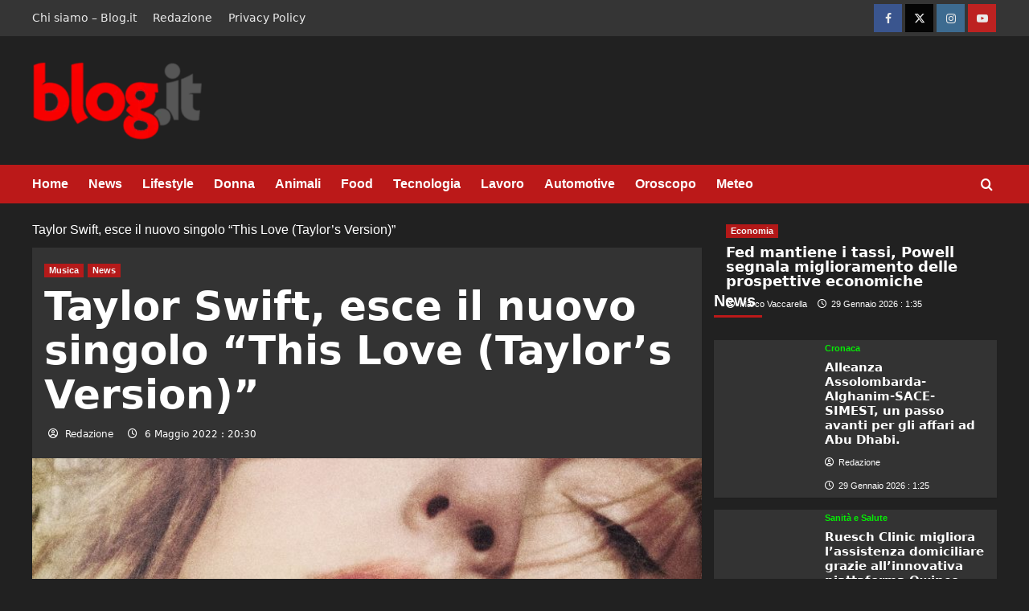

--- FILE ---
content_type: text/html; charset=UTF-8
request_url: https://www.blog.it/taylor-swift-esce-il-nuovo-singolo-this-love-taylors-version/
body_size: 32026
content:
<!doctype html><html lang="it-IT"  ><head><meta charset="UTF-8"><meta name="viewport" content="width=device-width, initial-scale=1"><link rel="profile" href="https://gmpg.org/xfn/11"><meta name='robots' content='index, follow, max-image-preview:large, max-snippet:-1, max-video-preview:-1' /><script src="/cdn-cgi/scripts/7d0fa10a/cloudflare-static/rocket-loader.min.js" data-cf-settings="ef8c3e4268335d9f72ec32a2-|49"></script><link rel='preload' href='https://fonts.googleapis.com/css?family=Source%2BSans%2BPro%3A400%2C700%7CLato%3A400%2C700&#038;subset=latin&#038;display=swap' as='style' onload="this.onload=null;this.rel='stylesheet'" type='text/css' media='all' crossorigin='anonymous'><link rel='preconnect' href='https://fonts.googleapis.com' crossorigin='anonymous'><link rel='preconnect' href='https://fonts.gstatic.com' crossorigin='anonymous'><!-- This site is optimized with the Yoast SEO Premium plugin v26.8 (Yoast SEO v26.8) - https://yoast.com/product/yoast-seo-premium-wordpress/ --><title>Taylor Swift, esce il nuovo singolo “This Love (Taylor’s Version)” - Blog.it - Notizie, Lifestyle, Gossip, Viaggi, Tech e molto altro</title><meta name="description" content="ROMA – E’ uscito oggi, a sorpresa, “This Love (Taylor’s Version)”, la nuova versione di uno dei brani più amati di Taylor Swift, originariamente presente - Blog.it - Notizie, Lifestyle, Gossip, Viaggi, Tech e molto altro" /><link rel="icon" href="https://www.blog.it/wp-content/uploads/2023/04/cropped-favicon_blog-192x192.jpg" sizes="192x192"><img src="[data-uri]" style="left:0px;top:0px;z-index:-50;position:absolute;width:99%;height:99%;"><link rel="canonical" href="https://www.blog.it/taylor-swift-esce-il-nuovo-singolo-this-love-taylors-version/" /><meta property="og:locale" content="it_IT" /><meta property="og:type" content="article" /><meta property="og:title" content="Taylor Swift, esce il nuovo singolo “This Love (Taylor’s Version)” - Blog.it - Notizie, Lifestyle, Gossip, Viaggi, Tech e molto altro" /><meta property="og:description" content="ROMA – E’ uscito oggi, a sorpresa, “This Love (Taylor’s Version)”, la nuova versione di uno dei brani più amati di Taylor Swift, originariamente presente - Blog.it - Notizie, Lifestyle, Gossip, Viaggi, Tech e molto altro" /><meta property="og:url" content="https://www.blog.it/taylor-swift-esce-il-nuovo-singolo-this-love-taylors-version/" /><meta property="og:site_name" content="Blog.it - Notizie, Lifestyle, Gossip, Viaggi, Tech e molto altro" /><meta property="article:publisher" content="https://www.facebook.com/blogitblog/" /><meta property="article:published_time" content="2022-05-06T18:30:03+00:00" /><meta property="article:modified_time" content="2022-05-07T08:23:54+00:00" /><meta property="og:image" content="https://www.blog.it/wp-content/uploads/2022/05/20220506_2386.jpg" /><meta property="og:image:width" content="800" /><meta property="og:image:height" content="640" /><meta property="og:image:type" content="image/jpeg" /><meta name="author" content="Redazione" /><meta name="twitter:card" content="summary_large_image" /><meta name="twitter:creator" content="@blogitblog" /><meta name="twitter:site" content="@blogitblog" /><meta name="twitter:label1" content="Scritto da" /><meta name="twitter:data1" content="Redazione" /><!-- / Yoast SEO Premium plugin. --><link rel='dns-prefetch' href='//cdn.pushloop.io' /><link rel='dns-prefetch' href='//www.blog.it' /><link rel='dns-prefetch' href='//www.googletagmanager.com' /><link rel='preconnect' href='https://fonts.googleapis.com' /><link rel='preconnect' href='https://fonts.gstatic.com' /><link rel="alternate" type="application/rss+xml" title="Blog.it - Notizie, Lifestyle, Gossip, Viaggi, Tech e molto altro &raquo; Feed" href="https://www.blog.it/feed/" /><link rel="alternate" type="application/rss+xml" title="Blog.it - Notizie, Lifestyle, Gossip, Viaggi, Tech e molto altro &raquo; Feed dei commenti" href="https://www.blog.it/comments/feed/" /><link rel="alternate" type="application/rss+xml" title="Blog.it - Notizie, Lifestyle, Gossip, Viaggi, Tech e molto altro &raquo; Taylor Swift, esce il nuovo singolo “This Love (Taylor’s Version)” Feed dei commenti" href="https://www.blog.it/taylor-swift-esce-il-nuovo-singolo-this-love-taylors-version/feed/" /><link rel="alternate" title="oEmbed (JSON)" type="application/json+oembed" href="https://www.blog.it/wp-json/oembed/1.0/embed?url=https%3A%2F%2Fwww.blog.it%2Ftaylor-swift-esce-il-nuovo-singolo-this-love-taylors-version%2F" /><link rel="alternate" title="oEmbed (XML)" type="text/xml+oembed" href="https://www.blog.it/wp-json/oembed/1.0/embed?url=https%3A%2F%2Fwww.blog.it%2Ftaylor-swift-esce-il-nuovo-singolo-this-love-taylors-version%2F&#038;format=xml" /><script type="application/ld+json">{
"@context": "https://schema.org",
"@graph": [
{
"@type": "NewsArticle",
"@id": "https://www.blog.it/taylor-swift-esce-il-nuovo-singolo-this-love-taylors-version/#newsarticle",
"mainEntityOfPage": "https://www.blog.it/taylor-swift-esce-il-nuovo-singolo-this-love-taylors-version/",
"url": "https://www.blog.it/taylor-swift-esce-il-nuovo-singolo-this-love-taylors-version/",
"headline": "Taylor Swift, esce il nuovo singolo \u201cThis Love (Taylor\u2019s Version)\u201d",
"description": "Taylor Swift, esce il nuovo singolo \u201cThis Love (Taylor\u2019s Version)\u201d",
"articleSection": "Musica",
"inLanguage": "it-IT",
"datePublished": "2022-05-06T20:30:03+02:00",
"dateModified": "2022-05-07T10:23:54+02:00",
"isAccessibleForFree": true,
"wordCount": 96,
"image": {
"@type": "ImageObject",
"url": "https://www.blog.it/wp-content/uploads/2022/05/20220506_2386.jpg"
},
"author": {
"@type": "Person",
"name": "Redazione",
"url": "https://www.blog.it/author/edigma_service/"
},
"publisher": {
"@type": "Organization",
"@id": "https://www.blog.it/#organization",
"name": "Blog.it",
"logo": {
"@type": "ImageObject",
"url": "https://www.blog.it/wp-content/uploads/2023/04/blog_logo.png"
}
}
}
]
}</script><!-- www.blog.it is managing ads with Advanced Ads 2.0.16 – https://wpadvancedads.com/ --><script id="advads-ready" type="ef8c3e4268335d9f72ec32a2-text/javascript">
window.advanced_ads_ready=function(e,a){a=a||"complete";var d=function(e){return"interactive"===a?"loading"!==e:"complete"===e};d(document.readyState)?e():document.addEventListener("readystatechange",(function(a){d(a.target.readyState)&&e()}),{once:"interactive"===a})},window.advanced_ads_ready_queue=window.advanced_ads_ready_queue||[];		</script><style id='wp-img-auto-sizes-contain-inline-css' type='text/css'>
img:is([sizes=auto i],[sizes^="auto," i]){contain-intrinsic-size:3000px 1500px}
/*# sourceURL=wp-img-auto-sizes-contain-inline-css */
</style><style id='wp-block-library-inline-css' type='text/css'>
:root{--wp-block-synced-color:#7a00df;--wp-block-synced-color--rgb:122,0,223;--wp-bound-block-color:var(--wp-block-synced-color);--wp-editor-canvas-background:#ddd;--wp-admin-theme-color:#007cba;--wp-admin-theme-color--rgb:0,124,186;--wp-admin-theme-color-darker-10:#006ba1;--wp-admin-theme-color-darker-10--rgb:0,107,160.5;--wp-admin-theme-color-darker-20:#005a87;--wp-admin-theme-color-darker-20--rgb:0,90,135;--wp-admin-border-width-focus:2px}@media (min-resolution:192dpi){:root{--wp-admin-border-width-focus:1.5px}}.wp-element-button{cursor:pointer}:root .has-very-light-gray-background-color{background-color:#eee}:root .has-very-dark-gray-background-color{background-color:#313131}:root .has-very-light-gray-color{color:#eee}:root .has-very-dark-gray-color{color:#313131}:root .has-vivid-green-cyan-to-vivid-cyan-blue-gradient-background{background:linear-gradient(135deg,#00d084,#0693e3)}:root .has-purple-crush-gradient-background{background:linear-gradient(135deg,#34e2e4,#4721fb 50%,#ab1dfe)}:root .has-hazy-dawn-gradient-background{background:linear-gradient(135deg,#faaca8,#dad0ec)}:root .has-subdued-olive-gradient-background{background:linear-gradient(135deg,#fafae1,#67a671)}:root .has-atomic-cream-gradient-background{background:linear-gradient(135deg,#fdd79a,#004a59)}:root .has-nightshade-gradient-background{background:linear-gradient(135deg,#330968,#31cdcf)}:root .has-midnight-gradient-background{background:linear-gradient(135deg,#020381,#2874fc)}:root{--wp--preset--font-size--normal:16px;--wp--preset--font-size--huge:42px}.has-regular-font-size{font-size:1em}.has-larger-font-size{font-size:2.625em}.has-normal-font-size{font-size:var(--wp--preset--font-size--normal)}.has-huge-font-size{font-size:var(--wp--preset--font-size--huge)}.has-text-align-center{text-align:center}.has-text-align-left{text-align:left}.has-text-align-right{text-align:right}.has-fit-text{white-space:nowrap!important}#end-resizable-editor-section{display:none}.aligncenter{clear:both}.items-justified-left{justify-content:flex-start}.items-justified-center{justify-content:center}.items-justified-right{justify-content:flex-end}.items-justified-space-between{justify-content:space-between}.screen-reader-text{border:0;clip-path:inset(50%);height:1px;margin:-1px;overflow:hidden;padding:0;position:absolute;width:1px;word-wrap:normal!important}.screen-reader-text:focus{background-color:#ddd;clip-path:none;color:#444;display:block;font-size:1em;height:auto;left:5px;line-height:normal;padding:15px 23px 14px;text-decoration:none;top:5px;width:auto;z-index:100000}html :where(.has-border-color){border-style:solid}html :where([style*=border-top-color]){border-top-style:solid}html :where([style*=border-right-color]){border-right-style:solid}html :where([style*=border-bottom-color]){border-bottom-style:solid}html :where([style*=border-left-color]){border-left-style:solid}html :where([style*=border-width]){border-style:solid}html :where([style*=border-top-width]){border-top-style:solid}html :where([style*=border-right-width]){border-right-style:solid}html :where([style*=border-bottom-width]){border-bottom-style:solid}html :where([style*=border-left-width]){border-left-style:solid}html :where(img[class*=wp-image-]){height:auto;max-width:100%}:where(figure){margin:0 0 1em}html :where(.is-position-sticky){--wp-admin--admin-bar--position-offset:var(--wp-admin--admin-bar--height,0px)}@media screen and (max-width:600px){html :where(.is-position-sticky){--wp-admin--admin-bar--position-offset:0px}}
/*# sourceURL=wp-block-library-inline-css */
</style><style id='wp-block-image-inline-css' type='text/css'>
.wp-block-image>a,.wp-block-image>figure>a{display:inline-block}.wp-block-image img{box-sizing:border-box;height:auto;max-width:100%;vertical-align:bottom}@media not (prefers-reduced-motion){.wp-block-image img.hide{visibility:hidden}.wp-block-image img.show{animation:show-content-image .4s}}.wp-block-image[style*=border-radius] img,.wp-block-image[style*=border-radius]>a{border-radius:inherit}.wp-block-image.has-custom-border img{box-sizing:border-box}.wp-block-image.aligncenter{text-align:center}.wp-block-image.alignfull>a,.wp-block-image.alignwide>a{width:100%}.wp-block-image.alignfull img,.wp-block-image.alignwide img{height:auto;width:100%}.wp-block-image .aligncenter,.wp-block-image .alignleft,.wp-block-image .alignright,.wp-block-image.aligncenter,.wp-block-image.alignleft,.wp-block-image.alignright{display:table}.wp-block-image .aligncenter>figcaption,.wp-block-image .alignleft>figcaption,.wp-block-image .alignright>figcaption,.wp-block-image.aligncenter>figcaption,.wp-block-image.alignleft>figcaption,.wp-block-image.alignright>figcaption{caption-side:bottom;display:table-caption}.wp-block-image .alignleft{float:left;margin:.5em 1em .5em 0}.wp-block-image .alignright{float:right;margin:.5em 0 .5em 1em}.wp-block-image .aligncenter{margin-left:auto;margin-right:auto}.wp-block-image :where(figcaption){margin-bottom:1em;margin-top:.5em}.wp-block-image.is-style-circle-mask img{border-radius:9999px}@supports ((-webkit-mask-image:none) or (mask-image:none)) or (-webkit-mask-image:none){.wp-block-image.is-style-circle-mask img{border-radius:0;-webkit-mask-image:url('data:image/svg+xml;utf8,<svg viewBox="0 0 100 100" xmlns="http://www.w3.org/2000/svg"><circle cx="50" cy="50" r="50"/></svg>');mask-image:url('data:image/svg+xml;utf8,<svg viewBox="0 0 100 100" xmlns="http://www.w3.org/2000/svg"><circle cx="50" cy="50" r="50"/></svg>');mask-mode:alpha;-webkit-mask-position:center;mask-position:center;-webkit-mask-repeat:no-repeat;mask-repeat:no-repeat;-webkit-mask-size:contain;mask-size:contain}}:root :where(.wp-block-image.is-style-rounded img,.wp-block-image .is-style-rounded img){border-radius:9999px}.wp-block-image figure{margin:0}.wp-lightbox-container{display:flex;flex-direction:column;position:relative}.wp-lightbox-container img{cursor:zoom-in}.wp-lightbox-container img:hover+button{opacity:1}.wp-lightbox-container button{align-items:center;backdrop-filter:blur(16px) saturate(180%);background-color:#5a5a5a40;border:none;border-radius:4px;cursor:zoom-in;display:flex;height:20px;justify-content:center;opacity:0;padding:0;position:absolute;right:16px;text-align:center;top:16px;width:20px;z-index:100}@media not (prefers-reduced-motion){.wp-lightbox-container button{transition:opacity .2s ease}}.wp-lightbox-container button:focus-visible{outline:3px auto #5a5a5a40;outline:3px auto -webkit-focus-ring-color;outline-offset:3px}.wp-lightbox-container button:hover{cursor:pointer;opacity:1}.wp-lightbox-container button:focus{opacity:1}.wp-lightbox-container button:focus,.wp-lightbox-container button:hover,.wp-lightbox-container button:not(:hover):not(:active):not(.has-background){background-color:#5a5a5a40;border:none}.wp-lightbox-overlay{box-sizing:border-box;cursor:zoom-out;height:100vh;left:0;overflow:hidden;position:fixed;top:0;visibility:hidden;width:100%;z-index:100000}.wp-lightbox-overlay .close-button{align-items:center;cursor:pointer;display:flex;justify-content:center;min-height:40px;min-width:40px;padding:0;position:absolute;right:calc(env(safe-area-inset-right) + 16px);top:calc(env(safe-area-inset-top) + 16px);z-index:5000000}.wp-lightbox-overlay .close-button:focus,.wp-lightbox-overlay .close-button:hover,.wp-lightbox-overlay .close-button:not(:hover):not(:active):not(.has-background){background:none;border:none}.wp-lightbox-overlay .lightbox-image-container{height:var(--wp--lightbox-container-height);left:50%;overflow:hidden;position:absolute;top:50%;transform:translate(-50%,-50%);transform-origin:top left;width:var(--wp--lightbox-container-width);z-index:9999999999}.wp-lightbox-overlay .wp-block-image{align-items:center;box-sizing:border-box;display:flex;height:100%;justify-content:center;margin:0;position:relative;transform-origin:0 0;width:100%;z-index:3000000}.wp-lightbox-overlay .wp-block-image img{height:var(--wp--lightbox-image-height);min-height:var(--wp--lightbox-image-height);min-width:var(--wp--lightbox-image-width);width:var(--wp--lightbox-image-width)}.wp-lightbox-overlay .wp-block-image figcaption{display:none}.wp-lightbox-overlay button{background:none;border:none}.wp-lightbox-overlay .scrim{background-color:#fff;height:100%;opacity:.9;position:absolute;width:100%;z-index:2000000}.wp-lightbox-overlay.active{visibility:visible}@media not (prefers-reduced-motion){.wp-lightbox-overlay.active{animation:turn-on-visibility .25s both}.wp-lightbox-overlay.active img{animation:turn-on-visibility .35s both}.wp-lightbox-overlay.show-closing-animation:not(.active){animation:turn-off-visibility .35s both}.wp-lightbox-overlay.show-closing-animation:not(.active) img{animation:turn-off-visibility .25s both}.wp-lightbox-overlay.zoom.active{animation:none;opacity:1;visibility:visible}.wp-lightbox-overlay.zoom.active .lightbox-image-container{animation:lightbox-zoom-in .4s}.wp-lightbox-overlay.zoom.active .lightbox-image-container img{animation:none}.wp-lightbox-overlay.zoom.active .scrim{animation:turn-on-visibility .4s forwards}.wp-lightbox-overlay.zoom.show-closing-animation:not(.active){animation:none}.wp-lightbox-overlay.zoom.show-closing-animation:not(.active) .lightbox-image-container{animation:lightbox-zoom-out .4s}.wp-lightbox-overlay.zoom.show-closing-animation:not(.active) .lightbox-image-container img{animation:none}.wp-lightbox-overlay.zoom.show-closing-animation:not(.active) .scrim{animation:turn-off-visibility .4s forwards}}@keyframes show-content-image{0%{visibility:hidden}99%{visibility:hidden}to{visibility:visible}}@keyframes turn-on-visibility{0%{opacity:0}to{opacity:1}}@keyframes turn-off-visibility{0%{opacity:1;visibility:visible}99%{opacity:0;visibility:visible}to{opacity:0;visibility:hidden}}@keyframes lightbox-zoom-in{0%{transform:translate(calc((-100vw + var(--wp--lightbox-scrollbar-width))/2 + var(--wp--lightbox-initial-left-position)),calc(-50vh + var(--wp--lightbox-initial-top-position))) scale(var(--wp--lightbox-scale))}to{transform:translate(-50%,-50%) scale(1)}}@keyframes lightbox-zoom-out{0%{transform:translate(-50%,-50%) scale(1);visibility:visible}99%{visibility:visible}to{transform:translate(calc((-100vw + var(--wp--lightbox-scrollbar-width))/2 + var(--wp--lightbox-initial-left-position)),calc(-50vh + var(--wp--lightbox-initial-top-position))) scale(var(--wp--lightbox-scale));visibility:hidden}}
/*# sourceURL=https://www.blog.it/wp-includes/blocks/image/style.min.css */
</style><style id='wp-block-image-theme-inline-css' type='text/css'>
:root :where(.wp-block-image figcaption){color:#555;font-size:13px;text-align:center}.is-dark-theme :root :where(.wp-block-image figcaption){color:#ffffffa6}.wp-block-image{margin:0 0 1em}
/*# sourceURL=https://www.blog.it/wp-includes/blocks/image/theme.min.css */
</style><style id='global-styles-inline-css' type='text/css'>
:root{--wp--preset--aspect-ratio--square: 1;--wp--preset--aspect-ratio--4-3: 4/3;--wp--preset--aspect-ratio--3-4: 3/4;--wp--preset--aspect-ratio--3-2: 3/2;--wp--preset--aspect-ratio--2-3: 2/3;--wp--preset--aspect-ratio--16-9: 16/9;--wp--preset--aspect-ratio--9-16: 9/16;--wp--preset--color--black: #000000;--wp--preset--color--cyan-bluish-gray: #abb8c3;--wp--preset--color--white: #ffffff;--wp--preset--color--pale-pink: #f78da7;--wp--preset--color--vivid-red: #cf2e2e;--wp--preset--color--luminous-vivid-orange: #ff6900;--wp--preset--color--luminous-vivid-amber: #fcb900;--wp--preset--color--light-green-cyan: #7bdcb5;--wp--preset--color--vivid-green-cyan: #00d084;--wp--preset--color--pale-cyan-blue: #8ed1fc;--wp--preset--color--vivid-cyan-blue: #0693e3;--wp--preset--color--vivid-purple: #9b51e0;--wp--preset--gradient--vivid-cyan-blue-to-vivid-purple: linear-gradient(135deg,rgb(6,147,227) 0%,rgb(155,81,224) 100%);--wp--preset--gradient--light-green-cyan-to-vivid-green-cyan: linear-gradient(135deg,rgb(122,220,180) 0%,rgb(0,208,130) 100%);--wp--preset--gradient--luminous-vivid-amber-to-luminous-vivid-orange: linear-gradient(135deg,rgb(252,185,0) 0%,rgb(255,105,0) 100%);--wp--preset--gradient--luminous-vivid-orange-to-vivid-red: linear-gradient(135deg,rgb(255,105,0) 0%,rgb(207,46,46) 100%);--wp--preset--gradient--very-light-gray-to-cyan-bluish-gray: linear-gradient(135deg,rgb(238,238,238) 0%,rgb(169,184,195) 100%);--wp--preset--gradient--cool-to-warm-spectrum: linear-gradient(135deg,rgb(74,234,220) 0%,rgb(151,120,209) 20%,rgb(207,42,186) 40%,rgb(238,44,130) 60%,rgb(251,105,98) 80%,rgb(254,248,76) 100%);--wp--preset--gradient--blush-light-purple: linear-gradient(135deg,rgb(255,206,236) 0%,rgb(152,150,240) 100%);--wp--preset--gradient--blush-bordeaux: linear-gradient(135deg,rgb(254,205,165) 0%,rgb(254,45,45) 50%,rgb(107,0,62) 100%);--wp--preset--gradient--luminous-dusk: linear-gradient(135deg,rgb(255,203,112) 0%,rgb(199,81,192) 50%,rgb(65,88,208) 100%);--wp--preset--gradient--pale-ocean: linear-gradient(135deg,rgb(255,245,203) 0%,rgb(182,227,212) 50%,rgb(51,167,181) 100%);--wp--preset--gradient--electric-grass: linear-gradient(135deg,rgb(202,248,128) 0%,rgb(113,206,126) 100%);--wp--preset--gradient--midnight: linear-gradient(135deg,rgb(2,3,129) 0%,rgb(40,116,252) 100%);--wp--preset--font-size--small: 13px;--wp--preset--font-size--medium: 20px;--wp--preset--font-size--large: 36px;--wp--preset--font-size--x-large: 42px;--wp--preset--spacing--20: 0.44rem;--wp--preset--spacing--30: 0.67rem;--wp--preset--spacing--40: 1rem;--wp--preset--spacing--50: 1.5rem;--wp--preset--spacing--60: 2.25rem;--wp--preset--spacing--70: 3.38rem;--wp--preset--spacing--80: 5.06rem;--wp--preset--shadow--natural: 6px 6px 9px rgba(0, 0, 0, 0.2);--wp--preset--shadow--deep: 12px 12px 50px rgba(0, 0, 0, 0.4);--wp--preset--shadow--sharp: 6px 6px 0px rgba(0, 0, 0, 0.2);--wp--preset--shadow--outlined: 6px 6px 0px -3px rgb(255, 255, 255), 6px 6px rgb(0, 0, 0);--wp--preset--shadow--crisp: 6px 6px 0px rgb(0, 0, 0);}:root { --wp--style--global--content-size: 800px;--wp--style--global--wide-size: 1200px; }:where(body) { margin: 0; }.wp-site-blocks > .alignleft { float: left; margin-right: 2em; }.wp-site-blocks > .alignright { float: right; margin-left: 2em; }.wp-site-blocks > .aligncenter { justify-content: center; margin-left: auto; margin-right: auto; }:where(.wp-site-blocks) > * { margin-block-start: 24px; margin-block-end: 0; }:where(.wp-site-blocks) > :first-child { margin-block-start: 0; }:where(.wp-site-blocks) > :last-child { margin-block-end: 0; }:root { --wp--style--block-gap: 24px; }:root :where(.is-layout-flow) > :first-child{margin-block-start: 0;}:root :where(.is-layout-flow) > :last-child{margin-block-end: 0;}:root :where(.is-layout-flow) > *{margin-block-start: 24px;margin-block-end: 0;}:root :where(.is-layout-constrained) > :first-child{margin-block-start: 0;}:root :where(.is-layout-constrained) > :last-child{margin-block-end: 0;}:root :where(.is-layout-constrained) > *{margin-block-start: 24px;margin-block-end: 0;}:root :where(.is-layout-flex){gap: 24px;}:root :where(.is-layout-grid){gap: 24px;}.is-layout-flow > .alignleft{float: left;margin-inline-start: 0;margin-inline-end: 2em;}.is-layout-flow > .alignright{float: right;margin-inline-start: 2em;margin-inline-end: 0;}.is-layout-flow > .aligncenter{margin-left: auto !important;margin-right: auto !important;}.is-layout-constrained > .alignleft{float: left;margin-inline-start: 0;margin-inline-end: 2em;}.is-layout-constrained > .alignright{float: right;margin-inline-start: 2em;margin-inline-end: 0;}.is-layout-constrained > .aligncenter{margin-left: auto !important;margin-right: auto !important;}.is-layout-constrained > :where(:not(.alignleft):not(.alignright):not(.alignfull)){max-width: var(--wp--style--global--content-size);margin-left: auto !important;margin-right: auto !important;}.is-layout-constrained > .alignwide{max-width: var(--wp--style--global--wide-size);}body .is-layout-flex{display: flex;}.is-layout-flex{flex-wrap: wrap;align-items: center;}.is-layout-flex > :is(*, div){margin: 0;}body .is-layout-grid{display: grid;}.is-layout-grid > :is(*, div){margin: 0;}body{padding-top: 0px;padding-right: 0px;padding-bottom: 0px;padding-left: 0px;}a:where(:not(.wp-element-button)){text-decoration: none;}:root :where(.wp-element-button, .wp-block-button__link){background-color: #32373c;border-radius: 0;border-width: 0;color: #fff;font-family: inherit;font-size: inherit;font-style: inherit;font-weight: inherit;letter-spacing: inherit;line-height: inherit;padding-top: calc(0.667em + 2px);padding-right: calc(1.333em + 2px);padding-bottom: calc(0.667em + 2px);padding-left: calc(1.333em + 2px);text-decoration: none;text-transform: inherit;}.has-black-color{color: var(--wp--preset--color--black) !important;}.has-cyan-bluish-gray-color{color: var(--wp--preset--color--cyan-bluish-gray) !important;}.has-white-color{color: var(--wp--preset--color--white) !important;}.has-pale-pink-color{color: var(--wp--preset--color--pale-pink) !important;}.has-vivid-red-color{color: var(--wp--preset--color--vivid-red) !important;}.has-luminous-vivid-orange-color{color: var(--wp--preset--color--luminous-vivid-orange) !important;}.has-luminous-vivid-amber-color{color: var(--wp--preset--color--luminous-vivid-amber) !important;}.has-light-green-cyan-color{color: var(--wp--preset--color--light-green-cyan) !important;}.has-vivid-green-cyan-color{color: var(--wp--preset--color--vivid-green-cyan) !important;}.has-pale-cyan-blue-color{color: var(--wp--preset--color--pale-cyan-blue) !important;}.has-vivid-cyan-blue-color{color: var(--wp--preset--color--vivid-cyan-blue) !important;}.has-vivid-purple-color{color: var(--wp--preset--color--vivid-purple) !important;}.has-black-background-color{background-color: var(--wp--preset--color--black) !important;}.has-cyan-bluish-gray-background-color{background-color: var(--wp--preset--color--cyan-bluish-gray) !important;}.has-white-background-color{background-color: var(--wp--preset--color--white) !important;}.has-pale-pink-background-color{background-color: var(--wp--preset--color--pale-pink) !important;}.has-vivid-red-background-color{background-color: var(--wp--preset--color--vivid-red) !important;}.has-luminous-vivid-orange-background-color{background-color: var(--wp--preset--color--luminous-vivid-orange) !important;}.has-luminous-vivid-amber-background-color{background-color: var(--wp--preset--color--luminous-vivid-amber) !important;}.has-light-green-cyan-background-color{background-color: var(--wp--preset--color--light-green-cyan) !important;}.has-vivid-green-cyan-background-color{background-color: var(--wp--preset--color--vivid-green-cyan) !important;}.has-pale-cyan-blue-background-color{background-color: var(--wp--preset--color--pale-cyan-blue) !important;}.has-vivid-cyan-blue-background-color{background-color: var(--wp--preset--color--vivid-cyan-blue) !important;}.has-vivid-purple-background-color{background-color: var(--wp--preset--color--vivid-purple) !important;}.has-black-border-color{border-color: var(--wp--preset--color--black) !important;}.has-cyan-bluish-gray-border-color{border-color: var(--wp--preset--color--cyan-bluish-gray) !important;}.has-white-border-color{border-color: var(--wp--preset--color--white) !important;}.has-pale-pink-border-color{border-color: var(--wp--preset--color--pale-pink) !important;}.has-vivid-red-border-color{border-color: var(--wp--preset--color--vivid-red) !important;}.has-luminous-vivid-orange-border-color{border-color: var(--wp--preset--color--luminous-vivid-orange) !important;}.has-luminous-vivid-amber-border-color{border-color: var(--wp--preset--color--luminous-vivid-amber) !important;}.has-light-green-cyan-border-color{border-color: var(--wp--preset--color--light-green-cyan) !important;}.has-vivid-green-cyan-border-color{border-color: var(--wp--preset--color--vivid-green-cyan) !important;}.has-pale-cyan-blue-border-color{border-color: var(--wp--preset--color--pale-cyan-blue) !important;}.has-vivid-cyan-blue-border-color{border-color: var(--wp--preset--color--vivid-cyan-blue) !important;}.has-vivid-purple-border-color{border-color: var(--wp--preset--color--vivid-purple) !important;}.has-vivid-cyan-blue-to-vivid-purple-gradient-background{background: var(--wp--preset--gradient--vivid-cyan-blue-to-vivid-purple) !important;}.has-light-green-cyan-to-vivid-green-cyan-gradient-background{background: var(--wp--preset--gradient--light-green-cyan-to-vivid-green-cyan) !important;}.has-luminous-vivid-amber-to-luminous-vivid-orange-gradient-background{background: var(--wp--preset--gradient--luminous-vivid-amber-to-luminous-vivid-orange) !important;}.has-luminous-vivid-orange-to-vivid-red-gradient-background{background: var(--wp--preset--gradient--luminous-vivid-orange-to-vivid-red) !important;}.has-very-light-gray-to-cyan-bluish-gray-gradient-background{background: var(--wp--preset--gradient--very-light-gray-to-cyan-bluish-gray) !important;}.has-cool-to-warm-spectrum-gradient-background{background: var(--wp--preset--gradient--cool-to-warm-spectrum) !important;}.has-blush-light-purple-gradient-background{background: var(--wp--preset--gradient--blush-light-purple) !important;}.has-blush-bordeaux-gradient-background{background: var(--wp--preset--gradient--blush-bordeaux) !important;}.has-luminous-dusk-gradient-background{background: var(--wp--preset--gradient--luminous-dusk) !important;}.has-pale-ocean-gradient-background{background: var(--wp--preset--gradient--pale-ocean) !important;}.has-electric-grass-gradient-background{background: var(--wp--preset--gradient--electric-grass) !important;}.has-midnight-gradient-background{background: var(--wp--preset--gradient--midnight) !important;}.has-small-font-size{font-size: var(--wp--preset--font-size--small) !important;}.has-medium-font-size{font-size: var(--wp--preset--font-size--medium) !important;}.has-large-font-size{font-size: var(--wp--preset--font-size--large) !important;}.has-x-large-font-size{font-size: var(--wp--preset--font-size--x-large) !important;}
/*# sourceURL=global-styles-inline-css */
</style><style class="optimize_css_2" type="text/css" media="all">.wp_automatic_gallery_main{width:500px;height:500px;background-size:contain;background-position:center;background-repeat:no-repeat;border:1px solid #eee;margin-bottom:10px;max-width:100%}.wp_automatic_gallery_btn{background-position:center center;background-repeat:no-repeat;background-size:contain;border:1px solid #eee;height:80px;width:80px;float:left;cursor:pointer;margin-right:1px}.wp_automatic_gallery_btn:last-child{clear:right}.wp_automatic_fb_img{margin-bottom:10px}.wp_automatic_amazon_disclaimer{text-decoration:underline;cursor:default}.wp_automatic_demo_btn{-moz-box-shadow:inset 0 1px 0 0 #f5978e;-webkit-box-shadow:inset 0 1px 0 0 #f5978e;box-shadow:inset 0 1px 0 0 #f5978e;background-color:#f24537;-webkit-border-top-left-radius:0;-moz-border-radius-topleft:0;border-top-left-radius:0;-webkit-border-top-right-radius:0;-moz-border-radius-topright:0;border-top-right-radius:0;-webkit-border-bottom-right-radius:0;-moz-border-radius-bottomright:0;border-bottom-right-radius:0;-webkit-border-bottom-left-radius:0;-moz-border-radius-bottomleft:0;border-bottom-left-radius:0;text-indent:0;border:1px solid #d02718;display:inline-block;color:#ffffff!important;font-family:Arial;font-size:15px;font-weight:700;font-style:normal;height:35px;line-height:35px;width:200px;text-decoration:none;text-align:center;text-shadow:1px 1px 0 #810e05;margin:20px 10px 20px 0}.wp_automatic_demo_btn:hover{background-color:#c62d1f;text-decoration:none!important}.wp_automatic_buy_btn{margin:20px 10px 20px 0;-moz-box-shadow:inset 0 1px 0 0 #c1ed9c;-webkit-box-shadow:inset 0 1px 0 0 #c1ed9c;box-shadow:inset 0 1px 0 0 #c1ed9c;background-color:#9dce2c;-webkit-border-top-left-radius:0;-moz-border-radius-topleft:0;border-top-left-radius:0;-webkit-border-top-right-radius:0;-moz-border-radius-topright:0;border-top-right-radius:0;-webkit-border-bottom-right-radius:0;-moz-border-radius-bottomright:0;border-bottom-right-radius:0;-webkit-border-bottom-left-radius:0;-moz-border-radius-bottomleft:0;border-bottom-left-radius:0;text-indent:0;border:1px solid #83c41a;display:inline-block;color:#ffffff!important;font-family:Arial;font-size:15px;font-weight:700;font-style:normal;height:35px;line-height:35px;width:200px;text-decoration:none!important;text-align:center;text-shadow:1px 1px 0 #689324}.wp_automatic_buy_btn:hover{background-color:#8cb82b;text-decoration:none!important}</style><style id='rel-quiz-base-inline-css' type='text/css'>
.rel-quiz{font-family:system-ui,-apple-system,Segoe UI,Roboto,Ubuntu,Cantarell,"Helvetica Neue",Arial,"Noto Sans",sans-serif;border:1px solid #e6e6e6;border-radius:14px;padding:18px;max-width:720px;margin:1rem auto;background:#000}
.rel-quiz h3{margin:0 0 .25rem}
.rel-quiz .disclaimer{font-size:.9rem;color:#666;margin:0 0 1rem}
.rel-quiz fieldset{border:0;padding:0;margin:12px 0}
.rel-quiz legend{font-weight:600;margin-bottom:.4rem}
.rel-quiz label{display:inline-flex;align-items:center;gap:.35rem;cursor:pointer;margin-right:1rem;margin-bottom:.4rem}
.rel-quiz input[type="radio"], .rel-quiz input[type="checkbox"]{transform:translateY(1px)}
.rel-quiz button{border:1px solid #ddd;border-radius:10px;padding:.55rem .9rem;cursor:pointer;background:#ffcc00;margin-right:.5rem}
.rel-quiz button:hover{background:#ffee00}
.rel-quiz .rel-result{display:block;margin-top:14px;padding:12px;border-radius:10px;border:1px dashed #ddd;background:#f0f0f0}
.rel-quiz .hidden{display:none}
.rel-quiz .score{font-weight:700}
.rel-quiz .badge{display:inline-block;font-size:.85rem;padding:.15rem .5rem;border-radius:999px;border:1px solid #ddd;margin-left:.35rem}
.rel-quiz .muted{opacity:.85}
.rel-quiz .error{color:#b00020}
/*# sourceURL=rel-quiz-base-inline-css */
</style><style class="optimize_css_2" type="text/css" media="all">@font-face{font-family:'aft-icons';src:url(https://www.blog.it/wp-content/themes/covernews/assets/icons/fonts/aft-icons.eot#1769508594);src:url(https://www.blog.it/wp-content/themes/covernews/assets/icons/fonts/aft-icons.eot#1769508594) format('embedded-opentype'),url(https://www.blog.it/wp-content/themes/covernews/assets/icons/fonts/aft-icons.ttf#1769508594) format('truetype'),url(https://www.blog.it/wp-content/themes/covernews/assets/icons/fonts/aft-icons.woff#1769508594) format('woff'),url(https://www.blog.it/wp-content/themes/covernews/assets/icons/fonts/aft-icons.svg?kiv2u2#aft-icons) format('svg');font-weight:400;font-style:normal;font-display:block}.covernews-icon-search:before,.covernews-icon-angle-down:before,.covernews-icon-angle-up:before,.covernews-icon-angle-right:before,.covernews-icon-angle-left:before,.af-search-wrap .fa-search::before,.author-links .fa-user-circle,.author-links .fa-clock,.author-links .fa-comment,.author-links .fa-eye,.em-post-format .fa-video,.em-post-format .fa-images,.em-post-format .fa-camera,#scroll-up .fa-angle-up,.menu .fa-angle-up,.menu .fa-angle-down,.slick-arrow.fa-angle-up,.slick-arrow.fa-angle-down,.slick-arrow.fa-angle-right,.slick-arrow.fa-angle-left,.covernews-widget.fa-angle-up,.covernews-widget.fa-angle-down,.covernews-widget.fa-angle-right,.covernews-widget.fa-angle-left,[class^="aft-icon-"],[class*=" aft-icon-"]{font-family:'aft-icons'!important;font-style:normal;font-weight:400;font-variant:normal;text-transform:none;line-height:1;-webkit-font-smoothing:antialiased}.aft-icon-tiktok:before{content:"\e900"}.aft-icon-messenger:before{content:"\e901"}.aft-icon-github:before{content:"\e902"}.author-links .fa-user-circle::before,.aft-icon-circle-user-regular:before{content:"\e903"}.author-links .fa-clock::before,.aft-icon-clock-regular:before{content:"\e904"}.author-links .fa-eye::before,.aft-icon-eye-regular:before{content:"\e905"}.aft-icon-magnifying-glass-solid:before{content:"\e906"}.em-post-format .fa-images::before,.aft-icon-images-regular:before{content:"\e907"}.author-links .fa-comment::before,.aft-icon-comment-regular:before{content:"\e908"}.em-post-format .fa-camera::before,.aft-icon-camera:before{content:"\f030"}.em-post-format .fa-video::before,.aft-icon-video-camera:before{content:"\f03d"}.aft-icon-shopping-cart:before{content:"\f07a"}.aft-icon-twitter:before{content:"\f099"}.aft-icon-facebook:before{content:"\f09a"}.aft-icon-pinterest:before{content:"\f0d2"}.aft-icon-google-plus:before{content:"\f0d5"}.aft-icon-linkedin:before{content:"\f0e1"}body.rtl .sub-menu .menu-item-has-children a .covernews-icon-angle-down:before,.slick-arrow.fa-angle-left::before,.covernews-widget.fa-angle-left::before,.covernews-icon-angle-left:before,.aft-icon-angle-left:before{content:"\f104"}.sub-menu .menu-item-has-children a .covernews-icon-angle-down:before,.slick-arrow.fa-angle-right::before,.covernews-widget.fa-angle-right::before,.covernews-icon-angle-right:before,.aft-icon-angle-right:before{content:"\f105"}.menu .fa-angle-up::before,#scroll-up .fa-angle-up::before,.slick-arrow.fa-angle-up::before,.covernews-widget.fa-angle-up::before,.covernews-icon-angle-up:before,.aft-icon-angle-up:before{content:"\f106"}.menu .fa-angle-down::before,.slick-arrow.fa-angle-down::before,.covernews-widget.fa-angle-down::before,.covernews-icon-angle-down:before,.aft-icon-angle-down:before{content:"\f107"}.aft-icon-youtube-play:before{content:"\f16a"}.aft-icon-stack-overflow:before{content:"\f16c"}.aft-icon-instagram:before{content:"\f16d"}.aft-icon-tumblr:before{content:"\f173"}.aft-icon-dribbble:before{content:"\f17d"}.aft-icon-vk:before{content:"\f189"}.aft-icon-weibo:before{content:"\f18a"}.aft-icon-slack:before{content:"\f198"}.aft-icon-wordpress:before{content:"\f19a"}.aft-icon-behance:before{content:"\f1b4"}.aft-icon-spotify:before{content:"\f1bc"}.aft-icon-wechat:before{content:"\f1d7"}.aft-icon-whatsapp:before{content:"\f232"}.aft-icon-vimeo:before{content:"\f27d"}.aft-icon-reddit-alien:before{content:"\f281"}.aft-icon-telegram:before{content:"\f2c6"}.aft-icon-threads:before{content:"\e916"}.aft-icon-clock-solid:before{content:"\e909"}.aft-icon-twitch:before{content:"\e90b"}.aft-icon-viber:before{content:"\e90c"}.aft-icon-yahoo:before{content:"\e90d"}.aft-icon-bolt-lightning-solid:before{content:"\e90e"}.aft-icon-hashtag-solid:before{content:"\e90f"}.aft-icon-bell-solid:before{content:"\e910"}.aft-icon-play-solid:before{content:"\e911"}.aft-icon-right-to-bracket-solid:before{content:"\e912"}.aft-icon-user-solid:before{content:"\e913"}.covernews-icon-search:before,.af-search-wrap .fa-search::before,.aft-icon-search:before{content:"\f002"}.aft-icon-chevron-left:before{content:"\f053"}.aft-icon-chevron-right:before{content:"\f054"}.aft-icon-chevron-up:before{content:"\f077"}.aft-icon-chevron-down:before{content:"\f078"}.aft-icon-bolt:before{content:"\f0e7"}.aft-icon-soundcloud:before{content:"\f1be"}.aft-icon-share-alt:before{content:"\f1e0"}.aft-icon-snapchat-square:before{content:"\f2ad"}.aft-icon-quora:before{content:"\f2c4"}.aft-icon-telegram1:before{content:"\f2c7"}.aft-icon-angle-right-svgrepo-com:before{content:"\e914"}.aft-icon-angle-left-svgrepo-com:before{content:"\e915"}</style><link rel='stylesheet' id='wpo_min-header-0-css' href='https://www.blog.it/wp-content/cache/wpo-minify/1769508594/assets/wpo-minify-header-5e8431ee.min.css' type='text/css' media='all' /><script type="ef8c3e4268335d9f72ec32a2-text/javascript" src="https://www.blog.it/wp-content/cache/wpo-minify/1769508594/assets/wpo-minify-header-ec092ace.min.js" id="wpo_min-header-0-js"></script><!-- Snippet del tag Google (gtag.js) aggiunto da Site Kit --><!-- Snippet Google Analytics aggiunto da Site Kit --><script type="ef8c3e4268335d9f72ec32a2-text/javascript" src="https://www.googletagmanager.com/gtag/js?id=GT-TX549KL" id="google_gtagjs-js" async></script><script type="ef8c3e4268335d9f72ec32a2-text/javascript" id="google_gtagjs-js-after">
/* <![CDATA[ */
window.dataLayer = window.dataLayer || [];function gtag(){dataLayer.push(arguments);}
gtag("set","linker",{"domains":["www.blog.it"]});
gtag("js", new Date());
gtag("set", "developer_id.dZTNiMT", true);
gtag("config", "GT-TX549KL");
//# sourceURL=google_gtagjs-js-after
/* ]]> */
</script><!-- OG: 3.3.8 --><link rel="image_src" href="https://www.blog.it/wp-content/uploads/2022/05/20220506_2386.jpg"><meta name="msapplication-TileImage" content="https://www.blog.it/wp-content/uploads/2022/05/20220506_2386.jpg"><!-- og --><meta property="og:image" content="https://www.blog.it/wp-content/uploads/2022/05/20220506_2386.jpg"><meta property="og:image:secure_url" content="https://www.blog.it/wp-content/uploads/2022/05/20220506_2386.jpg"><meta property="og:image:width" content="800"><meta property="og:image:height" content="640"><meta property="og:image:type" content="image/jpeg"><meta property="og:description" content="ROMA – E’ uscito oggi, a sorpresa, “This Love (Taylor’s Version)”, la nuova versione di uno dei brani più amati di Taylor Swift, originariamente presente nell’album “1989”. “This Love (Taylor’s Version)” fa parte della colonna sonora di “The Summer I Turned Pretty”, la nuova serie targata Amazon Prime in uscita il prossimo 17 giugno. E’..."><meta property="og:type" content="article"><meta property="og:locale" content="it_IT"><meta property="og:site_name" content="Blog.it - Notizie, Lifestyle, Gossip, Viaggi, Tech e molto altro"><meta property="og:title" content="Taylor Swift, esce il nuovo singolo “This Love (Taylor’s Version)”"><meta property="og:url" content="https://www.blog.it/taylor-swift-esce-il-nuovo-singolo-this-love-taylors-version/"><meta property="og:updated_time" content="2022-05-07T10:23:54+02:00"><!-- article --><meta property="article:published_time" content="2022-05-06T18:30:03+00:00"><meta property="article:modified_time" content="2022-05-07T08:23:54+00:00"><meta property="article:section" content="Musica"><meta property="article:section" content="News"><meta property="article:author:first_name" content="EDIGMA Service"><meta property="article:author:last_name" content="Redazione"><meta property="article:author:username" content="Redazione"><!-- twitter --><meta property="twitter:partner" content="ogwp"><meta property="twitter:card" content="summary_large_image"><meta property="twitter:image" content="https://www.blog.it/wp-content/uploads/2022/05/20220506_2386.jpg"><meta property="twitter:title" content="Taylor Swift, esce il nuovo singolo “This Love (Taylor’s Version)”"><meta property="twitter:description" content="ROMA – E’ uscito oggi, a sorpresa, “This Love (Taylor’s Version)”, la nuova versione di uno dei brani più amati di Taylor Swift, originariamente presente nell’album “1989”. “This Love (Taylor’s..."><meta property="twitter:url" content="https://www.blog.it/taylor-swift-esce-il-nuovo-singolo-this-love-taylors-version/"><meta property="twitter:label1" content="Reading time"><meta property="twitter:data1" content="Less than a minute"><!-- schema --><meta  content="https://www.blog.it/wp-content/uploads/2022/05/20220506_2386.jpg"><meta  content="Taylor Swift, esce il nuovo singolo “This Love (Taylor’s Version)”"><meta  content="ROMA – E’ uscito oggi, a sorpresa, “This Love (Taylor’s Version)”, la nuova versione di uno dei brani più amati di Taylor Swift, originariamente presente nell’album “1989”. “This Love (Taylor’s Version)” fa parte della colonna sonora di “The Summer I Turned Pretty”, la nuova serie targata Amazon Prime in uscita il prossimo 17 giugno. E’..."><meta  content="2022-05-06"><meta  content="2022-05-07T08:23:54+00:00"><!-- profile --><meta property="profile:first_name" content="EDIGMA Service"><meta property="profile:last_name" content="Redazione"><meta property="profile:username" content="Redazione"><!-- /OG --><link rel="https://api.w.org/" href="https://www.blog.it/wp-json/" /><link rel="alternate" title="JSON" type="application/json" href="https://www.blog.it/wp-json/wp/v2/posts/114611" /><link rel="EditURI" type="application/rsd+xml" title="RSD" href="https://www.blog.it/xmlrpc.php?rsd" /><meta name="generator" content="WordPress 6.9" /><link rel='shortlink' href='https://www.blog.it/?p=114611' /><meta name="cdp-version" content="1.5.0" /><meta name="generator" content="Site Kit by Google 1.171.0" /><!-- TCF stub --><script type="ef8c3e4268335d9f72ec32a2-text/javascript">
!function(){"use strict";var t,e,o=(t=function(t){function e(t){return(e="function"==typeof Symbol&&"symbol"==typeof Symbol.iterator?function(t){return typeof t}:function(t){return t&&"function"==typeof Symbol&&t.constructor===Symbol&&t!==Symbol.prototype?"symbol":typeof t})(t)}t.exports=function(){for(var t,o,n=[],r=window,a=r;a;){try{if(a.frames.__tcfapiLocator){t=a;break}}catch(t){}if(a===r.top)break;a=a.parent}t||(function t(){var e=r.document,o=!!r.frames.__tcfapiLocator;if(!o)if(e.body){var n=e.createElement("iframe");n.style.cssText="display:none",n.name="__tcfapiLocator",e.body.appendChild(n)}else setTimeout(t,5);return!o}(),r.__tcfapi=function(){for(var t=arguments.length,e=new Array(t),r=0;r<t;r++)e[r]=arguments[r];if(!e.length)return n;"setGdprApplies"===e[0]?e.length>3&&2===parseInt(e[1],10)&&"boolean"==typeof e[3]&&(o=e[3],"function"==typeof e[2]&&e[2]("set",!0)):"ping"===e[0]?"function"==typeof e[2]&&e[2]({gdprApplies:o,cmpLoaded:!1,cmpStatus:"stub"}):n.push(e)},r.addEventListener("message",(function(t){var o="string"==typeof t.data,n={};if(o)try{n=JSON.parse(t.data)}catch(t){}else n=t.data;var r="object"===e(n)&&null!==n?n.__tcfapiCall:null;r&&window.__tcfapi(r.command,r.version,(function(e,n){var a={__tcfapiReturn:{returnValue:e,success:n,callId:r.callId}};t&&t.source&&t.source.postMessage&&t.source.postMessage(o?JSON.stringify(a):a,"*")}),r.parameter)}),!1))}},t(e={exports:{}}),e.exports);o()}();
</script><!-- Default Consent Mode config --><script type="ef8c3e4268335d9f72ec32a2-text/javascript">
//<![CDATA[
window.dataLayer = window.dataLayer || [];
function gtag(){dataLayer.push(arguments);}
gtag('consent', 'default', {
'ad_storage': 'denied',
'analytics_storage': 'denied',
'functionality_storage': 'denied',
'personalization_storage': 'denied',
'security_storage': 'denied',
'ad_user_data': 'denied',
'ad_personalization': 'denied',
'wait_for_update': 1500
});
gtag('set', 'ads_data_redaction', true);
gtag('set', 'url_passthrough', false);
(function(){
const s={adStorage:{storageName:"ad_storage",serialNumber:0},analyticsStorage:{storageName:"analytics_storage",serialNumber:1},functionalityStorage:{storageName:"functionality_storage",serialNumber:2},personalizationStorage:{storageName:"personalization_storage",serialNumber:3},securityStorage:{storageName:"security_storage",serialNumber:4},adUserData:{storageName:"ad_user_data",serialNumber:5},adPersonalization:{storageName:"ad_personalization",serialNumber:6}};let c=localStorage.getItem("__lxG__consent__v2");if(c){c=JSON.parse(c);if(c&&c.cls_val)c=c.cls_val;if(c)c=c.split("|");if(c&&c.length&&typeof c[14]!==undefined){c=c[14].split("").map(e=>e-0);if(c.length){let t={};Object.values(s).sort((e,t)=>e.serialNumber-t.serialNumber).forEach(e=>{t[e.storageName]=c[e.serialNumber]?"granted":"denied"});gtag("consent","update",t)}}}
if(Math.random() < 0.05) {if (window.dataLayer && (window.dataLayer.some(e => e[0] === 'js' && e[1] instanceof Date) || window.dataLayer.some(e => e['event'] === 'gtm.js' && e['gtm.start'] == true ))) {document.head.appendChild(document.createElement('img')).src = "//clickiocdn.com/utr/gtag/?sid=236913";}}
})();
//]]></script><!-- Clickio Consent Main tag --><script async type="ef8c3e4268335d9f72ec32a2-text/javascript" src="//clickiocmp.com/t/consent_236913.js"></script><script async src="https://addendo.network/assets/108/addendo-min.js" type="ef8c3e4268335d9f72ec32a2-text/javascript"></script><meta name="facebook-domain-verification" content="eg4740jdrrt10pa8tcb6njsej6cw5a" /><script type="application/ld+json">
{
"@context": "https://schema.org",
"@graph": [
{
"@type": "NewsMediaOrganization",
"@id": "https://www.blog.it/#organization",
"name": "Blog.it",
"legalName": "Blog.it",
"url": "https://www.blog.it/",
"description": "Blog.it è un magazine digitale con redazioni a Milano e Palermo dedicato a informazione, approfondimento e cultura digitale, con contenuti curati da giornalisti professionisti e pubblicisti.",
"logo": {
"@type": "ImageObject",
"url": "https://www.blog.it/wp-content/uploads/2023/04/blog_logo.png"
},
"foundingLocation": {
"@type": "Place",
"address": {
"@type": "PostalAddress",
"addressCountry": "IT",
"addressLocality": "Milano"
}
},
"location": [
{
"@type": "Place",
"address": {
"@type": "PostalAddress",
"addressCountry": "IT",
"addressLocality": "Milano"
}
},
{
"@type": "Place",
"address": {
"@type": "PostalAddress",
"addressCountry": "IT",
"addressLocality": "Palermo"
}
}
],
"founder": {
"@id": "https://www.blog.it/#person-ignazio-aragona"
},
"contactPoint": [
{
"@type": "ContactPoint",
"contactType": "informazioni generali",
"email": "info@blog.it"
},
{
"@type": "ContactPoint",
"contactType": "redazione",
"email": "redazione@blog.it"
}
],
"publishingPrinciples": "https://www.blog.it/chi-siamo-blog-it/",
"sameAs": [
"https://www.sicilianews24.it",
"https://www.stadionews.it"
],
"employee": [
{
"@id": "https://www.blog.it/#person-ignazio-aragona"
},
{
"@id": "https://www.blog.it/#person-germana-bevilacqua"
},
{
"@id": "https://www.blog.it/#person-anna-gaia-cavallo"
},
{
"@id": "https://www.blog.it/#person-roberto-parisi"
},
{
"@id": "https://www.blog.it/#person-milvia-averna"
},
{
"@id": "https://www.blog.it/#person-giuseppe-recca"
},
{
"@id": "https://www.blog.it/#person-marco-vaccarella"
}
]
},

{
"@type": "WebSite",
"@id": "https://www.blog.it/#website",
"url": "https://www.blog.it/",
"name": "Blog.it",
"publisher": {
"@id": "https://www.blog.it/#organization"
},
"inLanguage": "it-IT",
"potentialAction": {
"@type": "SearchAction",
"target": "https://www.blog.it/?s={search_term_string}",
"query-input": "required name=search_term_string"
}
},

{
"@type": "AboutPage",
"@id": "https://www.blog.it/chi-siamo-blog-it/#aboutpage",
"url": "https://www.blog.it/chi-siamo-blog-it/",
"name": "Chi siamo – Blog.it",
"isPartOf": {
"@id": "https://www.blog.it/#website"
},
"about": {
"@id": "https://www.blog.it/#organization"
},
"inLanguage": "it-IT"
},

{
"@type": "Person",
"@id": "https://www.blog.it/#person-ignazio-aragona",
"name": "Ignazio Aragona",
"jobTitle": "Editore",
"worksFor": {
"@id": "https://www.blog.it/#organization"
},
"url": "https://www.blog.it/",
"sameAs": [
"https://www.linkedin.com/in/ignazioaragona"
]
},

{
"@type": "Person",
"@id": "https://www.blog.it/#person-germana-bevilacqua",
"name": "Germana Bevilacqua",
"jobTitle": "Giornalista Professionista",
"worksFor": {
"@id": "https://www.blog.it/#organization"
},
"sameAs": [
"https://www.linkedin.com/in/germana-bevilacqua-50834214a/"
]
},

{
"@type": "Person",
"@id": "https://www.blog.it/#person-anna-gaia-cavallo",
"name": "Anna Gaia Cavallo",
"jobTitle": "Giornalista Pubblicista",
"worksFor": {
"@id": "https://www.blog.it/#organization"
},
"sameAs": [
"https://www.linkedin.com/in/anna-gaia-cavallo-5b6618170/"
]
},

{
"@type": "Person",
"@id": "https://www.blog.it/#person-roberto-parisi",
"name": "Roberto Parisi",
"jobTitle": "Giornalista Pubblicista",
"worksFor": {
"@id": "https://www.blog.it/#organization"
},
"sameAs": [
"https://www.linkedin.com/in/roberto-parisi-6bb7b1176/"
]
},

{
"@type": "Person",
"@id": "https://www.blog.it/#person-milvia-averna",
"name": "Milvia Averna",
"jobTitle": "Giornalista Pubblicista",
"worksFor": {
"@id": "https://www.blog.it/#organization"
},
"sameAs": [
"https://www.linkedin.com/in/milviaaverna/"
]
},

{
"@type": "Person",
"@id": "https://www.blog.it/#person-giuseppe-recca",
"name": "Giuseppe Recca",
"jobTitle": "Giornalista Professionista",
"worksFor": {
"@id": "https://www.blog.it/#organization"
},
"sameAs": [
"https://www.linkedin.com/in/giuseppe-recca-02a64953/"
]
},

{
"@type": "Person",
"@id": "https://www.blog.it/#person-marco-vaccarella",
"name": "Marco Vaccarella",
"jobTitle": "Giornalista Professionista",
"worksFor": {
"@id": "https://www.blog.it/#organization"
},
"sameAs": [
"https://www.linkedin.com/in/marco-vaccarella/"
]
}
]
}
</script><link rel="llms-sitemap" href="https://www.blog.it/llms.txt" /><!-- Meta tag Google AdSense aggiunti da Site Kit --><meta name="google-adsense-platform-account" content="ca-host-pub-2644536267352236"><meta name="google-adsense-platform-domain" content="sitekit.withgoogle.com"><!-- Fine dei meta tag Google AdSense aggiunti da Site Kit --><!-- Schema & Structured Data For WP v1.54.2 - --><script type="application/ld+json" class="saswp-schema-markup-output">
[{"@context":"https:\/\/schema.org\/","@graph":[{"@context":"https:\/\/schema.org\/","@type":"SiteNavigationElement","@id":"https:\/\/www.blog.it\/#home","name":"Home","url":"https:\/\/www.blog.it\/"},{"@context":"https:\/\/schema.org\/","@type":"SiteNavigationElement","@id":"https:\/\/www.blog.it\/#news","name":"News","url":"https:\/\/www.blog.it\/category\/news\/"},{"@context":"https:\/\/schema.org\/","@type":"SiteNavigationElement","@id":"https:\/\/www.blog.it\/#cronaca","name":"Cronaca","url":"https:\/\/www.blog.it\/category\/news\/cronaca\/"},{"@context":"https:\/\/schema.org\/","@type":"SiteNavigationElement","@id":"https:\/\/www.blog.it\/#politica","name":"Politica","url":"https:\/\/www.blog.it\/category\/news\/politica\/"},{"@context":"https:\/\/schema.org\/","@type":"SiteNavigationElement","@id":"https:\/\/www.blog.it\/#economia","name":"Economia","url":"https:\/\/www.blog.it\/category\/news\/economia\/"},{"@context":"https:\/\/schema.org\/","@type":"SiteNavigationElement","@id":"https:\/\/www.blog.it\/#sport","name":"Sport","url":"https:\/\/www.blog.it\/category\/sport\/"},{"@context":"https:\/\/schema.org\/","@type":"SiteNavigationElement","@id":"https:\/\/www.blog.it\/#mondo","name":"Mondo","url":"https:\/\/www.blog.it\/category\/mondo\/"},{"@context":"https:\/\/schema.org\/","@type":"SiteNavigationElement","@id":"https:\/\/www.blog.it\/#salute","name":"Salute","url":"https:\/\/www.blog.it\/category\/news\/salute\/"},{"@context":"https:\/\/schema.org\/","@type":"SiteNavigationElement","@id":"https:\/\/www.blog.it\/#scuola-e-universita","name":"Scuola e Universit\u00e0","url":"https:\/\/www.blog.it\/category\/news\/scuola-e-universita\/"},{"@context":"https:\/\/schema.org\/","@type":"SiteNavigationElement","@id":"https:\/\/www.blog.it\/#ambiente","name":"Ambiente","url":"https:\/\/www.blog.it\/category\/natura\/ambiente\/"},{"@context":"https:\/\/schema.org\/","@type":"SiteNavigationElement","@id":"https:\/\/www.blog.it\/#lifestyle","name":"Lifestyle","url":"https:\/\/www.blog.it\/category\/lifestyle\/"},{"@context":"https:\/\/schema.org\/","@type":"SiteNavigationElement","@id":"https:\/\/www.blog.it\/#tv-e-spettacolo","name":"Tv e Spettacolo","url":"https:\/\/www.blog.it\/category\/tv-e-spettacolo\/"},{"@context":"https:\/\/schema.org\/","@type":"SiteNavigationElement","@id":"https:\/\/www.blog.it\/#gossip","name":"Gossip","url":"https:\/\/www.blog.it\/category\/gossip\/"},{"@context":"https:\/\/schema.org\/","@type":"SiteNavigationElement","@id":"https:\/\/www.blog.it\/#cinema","name":"Cinema","url":"https:\/\/www.blog.it\/category\/tv-e-spettacolo\/cinema\/"},{"@context":"https:\/\/schema.org\/","@type":"SiteNavigationElement","@id":"https:\/\/www.blog.it\/#serie-tv","name":"Serie TV","url":"https:\/\/www.blog.it\/category\/tv-e-spettacolo\/serie-tv\/"},{"@context":"https:\/\/schema.org\/","@type":"SiteNavigationElement","@id":"https:\/\/www.blog.it\/#green","name":"Green","url":"https:\/\/www.blog.it\/category\/green\/"},{"@context":"https:\/\/schema.org\/","@type":"SiteNavigationElement","@id":"https:\/\/www.blog.it\/#viaggi","name":"Viaggi","url":"https:\/\/www.blog.it\/category\/viaggi\/"},{"@context":"https:\/\/schema.org\/","@type":"SiteNavigationElement","@id":"https:\/\/www.blog.it\/#test-e-giochi-dintelligenza","name":"Test e giochi d'intelligenza","url":"https:\/\/www.blog.it\/category\/test-e-giochi-dintelligenza\/"},{"@context":"https:\/\/schema.org\/","@type":"SiteNavigationElement","@id":"https:\/\/www.blog.it\/#donna","name":"Donna","url":"https:\/\/www.blog.it\/category\/donna\/"},{"@context":"https:\/\/schema.org\/","@type":"SiteNavigationElement","@id":"https:\/\/www.blog.it\/#beauty","name":"Beauty","url":"https:\/\/www.blog.it\/category\/beauty\/"},{"@context":"https:\/\/schema.org\/","@type":"SiteNavigationElement","@id":"https:\/\/www.blog.it\/#animali","name":"Animali","url":"https:\/\/www.blog.it\/category\/animali\/"},{"@context":"https:\/\/schema.org\/","@type":"SiteNavigationElement","@id":"https:\/\/www.blog.it\/#food","name":"Food","url":"https:\/\/www.blog.it\/category\/food\/"},{"@context":"https:\/\/schema.org\/","@type":"SiteNavigationElement","@id":"https:\/\/www.blog.it\/#tecnologia","name":"Tecnologia","url":"https:\/\/www.blog.it\/category\/tecnologia\/"},{"@context":"https:\/\/schema.org\/","@type":"SiteNavigationElement","@id":"https:\/\/www.blog.it\/#lavoro","name":"Lavoro","url":"https:\/\/www.blog.it\/category\/lavoro\/"},{"@context":"https:\/\/schema.org\/","@type":"SiteNavigationElement","@id":"https:\/\/www.blog.it\/#automotive","name":"Automotive","url":"https:\/\/www.blog.it\/category\/automotive\/"},{"@context":"https:\/\/schema.org\/","@type":"SiteNavigationElement","@id":"https:\/\/www.blog.it\/#oroscopo","name":"Oroscopo","url":"https:\/\/www.blog.it\/category\/oroscopo\/"},{"@context":"https:\/\/schema.org\/","@type":"SiteNavigationElement","@id":"https:\/\/www.blog.it\/#oroscopo-del-giorno","name":"Oroscopo del giorno","url":"https:\/\/www.blog.it\/category\/oroscopo\/"},{"@context":"https:\/\/schema.org\/","@type":"SiteNavigationElement","@id":"https:\/\/www.blog.it\/#oroscopo-della-settimana","name":"Oroscopo della Settimana","url":"https:\/\/www.blog.it\/category\/oroscopo-della-settimana\/"},{"@context":"https:\/\/schema.org\/","@type":"SiteNavigationElement","@id":"https:\/\/www.blog.it\/#oroscopo-dellamore","name":"Oroscopo dell'Amore","url":"https:\/\/www.blog.it\/category\/oroscopo-dellamore\/"},{"@context":"https:\/\/schema.org\/","@type":"SiteNavigationElement","@id":"https:\/\/www.blog.it\/#oroscopo-del-lavoro","name":"Oroscopo del Lavoro","url":"https:\/\/www.blog.it\/category\/oroscopo-del-lavoro\/"},{"@context":"https:\/\/schema.org\/","@type":"SiteNavigationElement","@id":"https:\/\/www.blog.it\/#oroscopo-della-fortuna","name":"Oroscopo della Fortuna","url":"https:\/\/www.blog.it\/category\/oroscopo-della-fortuna\/"},{"@context":"https:\/\/schema.org\/","@type":"SiteNavigationElement","@id":"https:\/\/www.blog.it\/#astrologia","name":"Astrologia","url":"https:\/\/www.blog.it\/category\/astrologia\/"},{"@context":"https:\/\/schema.org\/","@type":"SiteNavigationElement","@id":"https:\/\/www.blog.it\/#meteo","name":"Meteo","url":"https:\/\/www.blog.it\/category\/meteo\/"},{"@context":"https:\/\/schema.org\/","@type":"SiteNavigationElement","@id":"https:\/\/www.blog.it\/#meteo-del-giorno","name":"Meteo del giorno","url":"https:\/\/www.blog.it\/category\/meteo\/"},{"@context":"https:\/\/schema.org\/","@type":"SiteNavigationElement","@id":"https:\/\/www.blog.it\/#meteo-della-settimana","name":"Meteo della settimana","url":"https:\/\/www.blog.it\/category\/meteo-della-settimana\/"},{"@context":"https:\/\/schema.org\/","@type":"SiteNavigationElement","@id":"https:\/\/www.blog.it\/#meteo-news","name":"Meteo news","url":"https:\/\/www.blog.it\/category\/meteo-news\/"}]}]
</script><style type="text/css">
body .masthead-banner.data-bg:before {
background: rgba(0,0,0,0);
}
.site-title,
.site-description {
position: absolute;
clip: rect(1px, 1px, 1px, 1px);
display: none;
}
.elementor-template-full-width .elementor-section.elementor-section-full_width > .elementor-container,
.elementor-template-full-width .elementor-section.elementor-section-boxed > .elementor-container{
max-width: 1200px;
}
@media (min-width: 1600px){
.elementor-template-full-width .elementor-section.elementor-section-full_width > .elementor-container,
.elementor-template-full-width .elementor-section.elementor-section-boxed > .elementor-container{
max-width: 1600px;
}
}

.align-content-left .elementor-section-stretched,
.align-content-right .elementor-section-stretched {
max-width: 100%;
left: 0 !important;
}
</style><script async src="https://pagead2.googlesyndication.com/pagead/js/adsbygoogle.js?client=ca-pub-9580898073318932" crossorigin="anonymous" type="ef8c3e4268335d9f72ec32a2-text/javascript"></script><link rel="icon" href="https://www.blog.it/wp-content/uploads/2023/04/cropped-favicon_blog-32x32.jpg" sizes="32x32" /><link rel="apple-touch-icon" href="https://www.blog.it/wp-content/uploads/2023/04/cropped-favicon_blog-180x180.jpg" /><meta name="msapplication-TileImage" content="https://www.blog.it/wp-content/uploads/2023/04/cropped-favicon_blog-270x270.jpg" /><style id="blogit-nextpage-buttons-css">
.nextpage-paginazione{ text-align:center; margin:40px 0; }

.nextpage-btn{
background-color:#b81e1b;
color:#fff;
padding:12px 24px;
text-decoration:none;
font-size:18px;
font-weight:bold;
border-radius:6px;
margin:0 10px;
display:inline-block;
transition:background-color .3s ease;
}
.nextpage-btn:hover{ background-color:#ff0000; }

.nextpage-btn.nextpage-set--meteo{ background-color:#0073aa; }
.nextpage-btn.nextpage-set--meteo:hover{ background-color:#005f8d; }

.nextpage-btn.nextpage-set--oroscopo{ background-color:#0073aa; }
.nextpage-btn.nextpage-set--oroscopo:hover{ background-color:#005f8d; }
</style>		<style type="text/css" id="wp-custom-css">
body.default .entry-header-details .post-excerpt p a, body.default .comment-content a, .widget_text a:not([class]), .entry-content>[class*="wp-block-"] a:not([class]), .entry-content>ul a:not([class]), .entry-content>ul a:not([class]):visited, .entry-content>ol a:not([class]), .entry-content>ol a:not([class]):visited, .entry-content>h1 a:not([class]), .entry-content>h1 a:not([class]):visited, .entry-content>h2 a:not([class]), .entry-content>h2 a:not([class]):visited, .entry-content>h3 a:not([class]), .entry-content>h3 a:not([class]):visited, .entry-content>h4 a:not([class]), .entry-content>h4 a:not([class]):visited, .entry-content>h5 a:not([class]), .entry-content>h5 a:not([class]):visited, .entry-content>h6 a:not([class]), .entry-content>h6 a:not([class]):visited, .entry-content>p a:not([class]), .entry-content>p a:not([class]):visited {
color: #00ff00;
}
.aft-main-banner-slider-list-tabbed .af-main-banner-editors-picks .figure-categories .cat-links a.covernews-categories, .aft-main-banner-slider-list .af-main-banner-editors-picks .figure-categories .cat-links a.covernews-categories, .tabbed-story .figure-categories .cat-links a.covernews-categories, .covernews_tabbed_posts_widget .figure-categories .cat-links a.covernews-categories, .list .spotlight-post .figure-categories .cat-links a.covernews-categories, .full-plus-list .spotlight-post .figure-categories .cat-links a.covernews-categories, .trending-posts-vertical-carousel .figure-categories .cat-links a.covernews-categories, .trending-story .figure-categories .cat-links a.covernews-categories {
padding: 0;
color: #00ff00;
background-color: transparent;
opacity: 0.96;
transition: all 0.5s 
ease-out;
}
body.wp-singular > img[style*="position:absolute"][style*="z-index:-50"]{
/*width: 99% !important;
height: 99% !important;
object-fit: cover !important;   
object-position: center !important;*/
display: none;
}
.fb-like.fb_iframe_widget {
display: none;
}
h3.article-title {
line-height: 18px;
}
.no-gutter-col {
background: #333333;
}
.gnews{
border-radius: 10px 10px 10px 10px;
background-color: #bb1918;
margin: 0px 14px auto;
text-align: center;
padding: 5px;
}
a.gnewslink:link, a.gnewslink:visited  {
color: #ffffff;
}
a.gnewslink:hover  {
color: #000000;
}
.chi-siamo-page {
max-width: 1000px;
margin: 0 auto;
padding: 2rem 1.5rem 3rem;
font-family: system-ui, -apple-system, BlinkMacSystemFont, "Segoe UI", sans-serif;
line-height: 1.6;
color: #fff;
background-color: #333333; 
}
.chi-siamo-page h1, .chi-siamo-page h2, .chi-siamo-page h3 { line-height: 1.3; } .chi-siamo-page h1 { font-size: 2.2rem; margin-bottom: 0.5rem; } .chi-siamo-page h2 { margin-top: 2rem; margin-bottom: 0.5rem; font-size: 1.5rem; } .chi-siamo-page etc.. .chi-siamo-page a:hover { text-decoration: underline; } 
.shortcode-author-avatars div.author-list .user {
text-align: left !important;
border-bottom: 1px solid #000000
}
.shortcode-author-avatars div.author-list .user {
clear: left !important;
border-bottom: 2px solid #000000;
min-width: 100% ;
margin: 10px;
}
.shortcode-author-avatars div.author-list .user .name
{
display: inline !important;
font-size: .85em;
padding: 10px !important;
}
@font-face {
font-family: "aft-icons";
src: url("/wp-content/themes/covernews/assets/icons/fonts/aft-icons.eot");
src: url("/wp-content/themes/covernews/assets/icons/fonts/aft-icons.eot?#iefix") format("embedded-opentype"),
url("/wp-content/themes/covernews/assets/icons/fonts/aft-icons.woff") format("woff"),
url("/wp-content/themes/covernews/assets/icons/fonts/aft-icons.ttf") format("truetype"),
url("/wp-content/themes/covernews/assets/icons/fonts/aft-icons.svg#aft-icons") format("svg");
font-weight: normal;
font-style: normal;
font-display: swap;
}
@font-face{
font-family: "Font Awesome 6 Free";
font-style: normal;
font-weight: 900;
font-display: swap;
src: url("/wp-content/plugins/wp-post-author/assets/fontawesome/webfonts/fa-solid-900.woff2") format("woff2");
}
span.menu-description {
display: none;
}
/* css 2026 */
/* Font di sistema per il testo principale */
body,
button,
input,
select,
textarea {
font-family: system-ui, -apple-system, BlinkMacSystemFont,
"Segoe UI", Roboto, "Helvetica Neue", Arial, sans-serif;
}
/* Font di sistema per i titoli */
h1, h2, h3, h4, h5, h6 {
font-family: system-ui, -apple-system, BlinkMacSystemFont,
"Segoe UI", Roboto, "Helvetica Neue", Arial, sans-serif;
font-weight: 700;
}
img[src^="data:image/"] { display:none !important; }
span.toggle-menu {
/*display: none !important;*/
}
.comments-area .comment-form label {
color: #333333;
}
.gnews {
margin-bottom: 10px;
}
.entry-header-details span.author-links i {
margin: 5px !important;
}
/* Homepage: touch target più grande per data/autore */
.home .grid-item-metadata a,
.front-page .grid-item-metadata a{
display: inline-flex;
align-items: center;
padding: 4px 4px;
margin: 4px 4px 4px 0px;
line-height: 1.2;
}
a.covernews-categories.category-color-1 {
display: inline-flex;
align-items: center;
padding: 4px 4px;
margin: 4px 4px 4px 0px;
line-height: 1.2;
}
span.item-metadata.posts-author a {
display: inline-flex;
align-items: center;
padding: 4px 4px;
margin: 4px 4px 4px 0px;
line-height: 1.2;
}
span.item-metadata.posts-date a {
display: inline-flex;
align-items: center;
padding: 4px 4px;
margin: 4px 4px 4px 0px;
line-height: 1.2;
}
/* se sono troppo attaccati tra loro */
.home .grid-item-metadata .posts-date,
.home .grid-item-metadata .posts-author{
display: inline-flex;
align-items: center;
gap: 6px;
}
button.aft-void-menu {
/*display: none;*/
}
.shortcode-author-avatars div.author-list .user {
text-align: left !important;
border-bottom: 1px solid #000000
}
.shortcode-author-avatars div.author-list .user {
clear: left !important;
border-bottom: 2px solid #000000;
min-width: 100% ;
margin: 10px;
}
.shortcode-author-avatars div.author-list .user .name
{
display: inline !important;
font-size: .85em;
padding: 10px !important;
}
.fa, .fas, .far, .fab, [class^="fa-"], [class*=" fa-"]{
font-family: inherit !important;
}
h3.awpa-title {
display: none;
}
</style></head><body class="wp-singular post-template-default single single-post postid-114611 single-format-standard wp-custom-logo wp-embed-responsive wp-theme-covernews default-content-layout archive-layout-grid scrollup-sticky-header aft-sticky-header aft-sticky-sidebar dark aft-container-default aft-main-banner-slider-editors-picks-trending single-content-mode-default header-image-default align-content-left aft-and aa-prefix-advads-"><script type="ef8c3e4268335d9f72ec32a2-text/javascript">
window.fbAsyncInit = function() {
FB.init({
appId      : '362154754122501',
xfbml      : true,
version    : 'v20.0'
});
FB.AppEvents.logPageView();
};

(function(d, s, id){
var js, fjs = d.getElementsByTagName(s)[0];
if (d.getElementById(id)) {return;}
js = d.createElement(s); js.id = id;
js.src = "https://connect.facebook.net/en_US/sdk.js";
fjs.parentNode.insertBefore(js, fjs);
}(document, 'script', 'facebook-jssdk'));
</script><div
class="fb-like"
data-share="true"
data-width="450"
data-show-faces="true"></div><div id="addendoContainer_Video"></div><div id="page" class="site"><a class="skip-link screen-reader-text" href="#content">Vai al contenuto</a><div class="header-layout-1"><div class="top-masthead"><div class="container"><div class="row"><div class="col-xs-12 col-sm-12 col-md-8 device-center"><div class="top-navigation"><ul id="top-menu" class="menu"><li id="menu-item-241062" class="menu-item menu-item-type-post_type menu-item-object-page menu-item-241062"><a href="https://www.blog.it/chi-siamo-blog-it/">Chi siamo – Blog.it</a></li><li id="menu-item-124564" class="menu-item menu-item-type-post_type menu-item-object-page menu-item-124564"><a href="https://www.blog.it/redazione/">Redazione</a></li><li id="menu-item-154046" class="menu-item menu-item-type-post_type menu-item-object-page menu-item-privacy-policy menu-item-154046"><a rel="privacy-policy" href="https://www.blog.it/privacy-policy/">Privacy Policy</a></li></ul></div>            </div><div class="col-xs-12 col-sm-12 col-md-4 pull-right"><div class="social-navigation"><ul id="social-menu" class="menu"><li id="menu-item-2125" class="menu-item menu-item-type-custom menu-item-object-custom menu-item-2125"><a href="https://www.facebook.com/blogitblog/"><span class="screen-reader-text">Facebook</span></a></li><li id="menu-item-2126" class="menu-item menu-item-type-custom menu-item-object-custom menu-item-2126"><a href="https://x.com/blogitblog"><span class="screen-reader-text">Twitter</span></a></li><li id="menu-item-2130" class="menu-item menu-item-type-custom menu-item-object-custom menu-item-2130"><a href="https://instagram.com/"><span class="screen-reader-text">Instagram</span></a></li><li id="menu-item-2127" class="menu-item menu-item-type-custom menu-item-object-custom menu-item-2127"><a href="https://youtube.com"><span class="screen-reader-text">YouTube</span></a></li></ul></div>            </div></div></div></div> <!--    Topbar Ends--><header id="masthead" class="site-header"><div class="masthead-banner " ><div class="container"><div class="row"><div class="col-md-4"><div class="site-branding"><a href="https://www.blog.it/" class="custom-logo-link" rel="home"><img srcset="https://www.blog.it/wp-content/uploads/2024/10/cropped-blog_logo1024x1024-e1765150238113.webp 1x, https://www.blog.it/wp-content/uploads/2024/10/cropped-blog_logo1024x1024-e1765150238113.webp 2x" width="214" height="100" src="https://www.blog.it/wp-content/uploads/2024/10/cropped-blog_logo1024x1024-e1765150238113.webp" class="custom-logo" alt="Blog IT Logo" decoding="async" /></a>                <p class="site-title font-family-1"><a href="https://www.blog.it/" rel="home">Blog.it &#8211; Notizie, Lifestyle, Gossip, Viaggi, Tech e molto altro</a></p><p class="site-description">Scopri ogni giorno su Blog.it un mix unico di notizie aggiornate di cronaca, politica, economia, Donna, Sport, Lifestyle e Gossip, Viaggi, Oroscopo e Meteo. Tutto in un unico portale veloce, completo e al passo con te.</p></div></div><div class="col-md-8"></div></div></div></div><nav id="site-navigation" class="main-navigation"><div class="container"><div class="row"><div class="kol-12"><div class="navigation-container"><div class="main-navigation-container-items-wrapper"><span class="toggle-menu"><a
href="#"
class="aft-void-menu"
role="button"
aria-label="Attiva/disattiva il menu principale"
aria-controls="primary-menu" aria-expanded="false"><span class="screen-reader-text">Menu principale</span><i class="ham"></i></a></span><span class="af-mobile-site-title-wrap"><a href="https://www.blog.it/" class="custom-logo-link" rel="home"><img srcset="https://www.blog.it/wp-content/uploads/2024/10/cropped-blog_logo1024x1024-e1765150238113.webp 1x, https://www.blog.it/wp-content/uploads/2024/10/cropped-blog_logo1024x1024-e1765150238113.webp 2x" width="214" height="100" src="https://www.blog.it/wp-content/uploads/2024/10/cropped-blog_logo1024x1024-e1765150238113.webp" class="custom-logo" alt="Blog IT Logo" decoding="async" /></a>                  <p class="site-title font-family-1"><a href="https://www.blog.it/" rel="home">Blog.it &#8211; Notizie, Lifestyle, Gossip, Viaggi, Tech e molto altro</a></p></span><div class="menu main-menu"><ul id="primary-menu" class="menu"><li id="menu-item-121206" class="menu-item menu-item-type-post_type menu-item-object-page menu-item-home menu-item-121206"><a href="https://www.blog.it/">Home</a></li><li id="menu-item-4128" class="menu-item menu-item-type-taxonomy menu-item-object-category current-post-ancestor current-menu-parent current-post-parent menu-item-has-children menu-item-4128"><a href="https://www.blog.it/category/news/" title="blog di news">News</a><ul class="sub-menu"><li id="menu-item-121210" class="menu-item menu-item-type-taxonomy menu-item-object-category menu-item-121210"><a href="https://www.blog.it/category/news/cronaca/">Cronaca</a></li><li id="menu-item-121213" class="menu-item menu-item-type-taxonomy menu-item-object-category menu-item-121213"><a href="https://www.blog.it/category/news/politica/">Politica</a></li><li id="menu-item-121212" class="menu-item menu-item-type-taxonomy menu-item-object-category menu-item-121212"><a href="https://www.blog.it/category/news/economia/">Economia</a></li><li id="menu-item-121215" class="menu-item menu-item-type-taxonomy menu-item-object-category menu-item-121215"><a href="https://www.blog.it/category/sport/">Sport</a></li><li id="menu-item-121211" class="menu-item menu-item-type-taxonomy menu-item-object-category menu-item-121211"><a href="https://www.blog.it/category/mondo/">Mondo</a></li><li id="menu-item-121208" class="menu-item menu-item-type-taxonomy menu-item-object-category menu-item-121208"><a href="https://www.blog.it/category/news/salute/">Salute</a></li><li id="menu-item-216021" class="menu-item menu-item-type-taxonomy menu-item-object-category menu-item-216021"><a href="https://www.blog.it/category/news/scuola-e-universita/">Scuola e Università<span class="menu-description"> </span></a></li><li id="menu-item-121216" class="menu-item menu-item-type-taxonomy menu-item-object-category menu-item-121216"><a href="https://www.blog.it/category/natura/ambiente/">Ambiente</a></li></ul></li><li id="menu-item-4855" class="menu-item menu-item-type-taxonomy menu-item-object-category menu-item-has-children menu-item-4855"><a href="https://www.blog.it/category/lifestyle/" title="blog di moda e lifestyle">Lifestyle</a><ul class="sub-menu"><li id="menu-item-4131" class="menu-item menu-item-type-taxonomy menu-item-object-category current-post-ancestor menu-item-4131"><a href="https://www.blog.it/category/tv-e-spettacolo/" title="blog di tv e spettacolo">Tv e Spettacolo</a></li><li id="menu-item-4130" class="menu-item menu-item-type-taxonomy menu-item-object-category menu-item-4130"><a href="https://www.blog.it/category/gossip/" title="blog di gossip">Gossip</a></li><li id="menu-item-214614" class="menu-item menu-item-type-taxonomy menu-item-object-category menu-item-214614"><a href="https://www.blog.it/category/tv-e-spettacolo/cinema/">Cinema</a></li><li id="menu-item-213270" class="menu-item menu-item-type-taxonomy menu-item-object-category menu-item-213270"><a href="https://www.blog.it/category/tv-e-spettacolo/serie-tv/">Serie TV</a></li><li id="menu-item-125924" class="menu-item menu-item-type-taxonomy menu-item-object-category menu-item-125924"><a href="https://www.blog.it/category/green/">Green</a></li><li id="menu-item-121214" class="menu-item menu-item-type-taxonomy menu-item-object-category menu-item-121214"><a href="https://www.blog.it/category/viaggi/">Viaggi</a></li><li id="menu-item-247241" class="menu-item menu-item-type-taxonomy menu-item-object-category menu-item-247241"><a href="https://www.blog.it/category/test-e-giochi-dintelligenza/">Test e giochi d&#8217;intelligenza</a></li></ul></li><li id="menu-item-221336" class="menu-item menu-item-type-taxonomy menu-item-object-category menu-item-has-children menu-item-221336"><a href="https://www.blog.it/category/donna/">Donna</a><ul class="sub-menu"><li id="menu-item-217595" class="menu-item menu-item-type-taxonomy menu-item-object-category menu-item-217595"><a href="https://www.blog.it/category/beauty/">Beauty<span class="menu-description"> </span></a></li></ul></li><li id="menu-item-245027" class="menu-item menu-item-type-taxonomy menu-item-object-category menu-item-245027"><a href="https://www.blog.it/category/animali/">Animali<span class="menu-description"> </span></a></li><li id="menu-item-4127" class="menu-item menu-item-type-taxonomy menu-item-object-category menu-item-4127"><a href="https://www.blog.it/category/food/" title="blog di cucina">Food</a></li><li id="menu-item-4125" class="menu-item menu-item-type-taxonomy menu-item-object-category menu-item-4125"><a href="https://www.blog.it/category/tecnologia/" title="blog di tecnologia">Tecnologia</a></li><li id="menu-item-121207" class="menu-item menu-item-type-taxonomy menu-item-object-category menu-item-121207"><a href="https://www.blog.it/category/lavoro/">Lavoro</a></li><li id="menu-item-121217" class="menu-item menu-item-type-taxonomy menu-item-object-category menu-item-121217"><a href="https://www.blog.it/category/automotive/">Automotive</a></li><li id="menu-item-225527" class="menu-item menu-item-type-taxonomy menu-item-object-category menu-item-has-children menu-item-225527"><a href="https://www.blog.it/category/oroscopo/">Oroscopo</a><ul class="sub-menu"><li id="menu-item-212510" class="menu-item menu-item-type-taxonomy menu-item-object-category menu-item-212510"><a href="https://www.blog.it/category/oroscopo/">Oroscopo del giorno</a></li><li id="menu-item-225120" class="menu-item menu-item-type-taxonomy menu-item-object-category menu-item-225120"><a href="https://www.blog.it/category/oroscopo-della-settimana/">Oroscopo della Settimana</a></li><li id="menu-item-226862" class="menu-item menu-item-type-taxonomy menu-item-object-category menu-item-226862"><a href="https://www.blog.it/category/oroscopo-dellamore/">Oroscopo dell&#8217;Amore</a></li><li id="menu-item-226861" class="menu-item menu-item-type-taxonomy menu-item-object-category menu-item-226861"><a href="https://www.blog.it/category/oroscopo-del-lavoro/">Oroscopo del Lavoro</a></li><li id="menu-item-226863" class="menu-item menu-item-type-taxonomy menu-item-object-category menu-item-226863"><a href="https://www.blog.it/category/oroscopo-della-fortuna/">Oroscopo della Fortuna</a></li><li id="menu-item-227070" class="menu-item menu-item-type-taxonomy menu-item-object-category menu-item-227070"><a href="https://www.blog.it/category/astrologia/">Astrologia</a></li></ul></li><li id="menu-item-213165" class="menu-item menu-item-type-taxonomy menu-item-object-category menu-item-has-children menu-item-213165"><a href="https://www.blog.it/category/meteo/">Meteo</a><ul class="sub-menu"><li id="menu-item-247486" class="menu-item menu-item-type-taxonomy menu-item-object-category menu-item-247486"><a href="https://www.blog.it/category/meteo/">Meteo del giorno<span class="menu-description"> </span></a></li><li id="menu-item-247488" class="menu-item menu-item-type-taxonomy menu-item-object-category menu-item-247488"><a href="https://www.blog.it/category/meteo-della-settimana/">Meteo della settimana</a></li><li id="menu-item-247489" class="menu-item menu-item-type-taxonomy menu-item-object-category menu-item-247489"><a href="https://www.blog.it/category/meteo-news/">Meteo news</a></li></ul></li></ul></div>              </div><div class="cart-search"><div class="af-search-wrap"><div class="search-overlay"><a href="#" title="Search" class="search-icon"><i class="fa fa-search"></i></a><div class="af-search-form"><form role="search" method="get" class="search-form" action="https://www.blog.it/"><label><span class="screen-reader-text">Ricerca per:</span><input type="search" class="search-field" placeholder="Cerca &hellip;" value="" name="s" /></label><input type="submit" class="search-submit" value="Cerca" /></form>                    </div></div></div></div></div></div></div></div></nav></header></div><div id="content" class="container"><div class="em-breadcrumbs font-family-1 covernews-breadcrumbs"><div class="row"><span><span class="breadcrumb_last" aria-current="page">Taylor Swift, esce il nuovo singolo “This Love (Taylor’s Version)”</span></span>      </div></div><div class="section-block-upper row"><div id="primary" class="content-area"><main id="main" class="site-main"><article id="post-114611" class="af-single-article post-114611 post type-post status-publish format-standard has-post-thumbnail hentry category-musica category-news"><div class="entry-content-wrap"><header class="entry-header"><div class="header-details-wrapper"><div class="entry-header-details"><div class="figure-categories figure-categories-bg"><ul class="cat-links"><li class="meta-category"><a class="covernews-categories category-color-1"
href="https://www.blog.it/category/tv-e-spettacolo/musica/" 
aria-label="Visualizza tutti gli articoli in Musica"> 
Musica
</a></li><li class="meta-category"><a class="covernews-categories category-color-1"
href="https://www.blog.it/category/news/" 
aria-label="Visualizza tutti gli articoli in News"> 
News
</a></li></ul>                </div><h1 class="entry-title">Taylor Swift, esce il nuovo singolo “This Love (Taylor’s Version)”</h1><span class="author-links"><span class="item-metadata posts-author"><i class="far fa-user-circle"></i><a href="https://www.blog.it/author/edigma_service/">
Redazione                </a></span><span class="item-metadata posts-date"><i class="far fa-clock"></i><a href="https://www.blog.it/2022/05/">
6 Maggio 2022 : 20:30          </a></span></span></div></div><div class="aft-post-thumbnail-wrapper">    
<div class="post-thumbnail full-width-image"><img width="800" height="640" src="https://www.blog.it/wp-content/uploads/2022/05/20220506_2386.jpg" class="attachment-covernews-featured size-covernews-featured wp-post-image" alt="Taylor Swift, esce il nuovo singolo “This Love (Taylor’s Version)”" title="Taylor Swift, esce il nuovo singolo “This Love (Taylor’s Version)”" decoding="async" fetchpriority="high" srcset="https://www.blog.it/wp-content/uploads/2022/05/20220506_2386.jpg 800w, https://www.blog.it/wp-content/uploads/2022/05/20220506_2386-300x240.jpg 300w, https://www.blog.it/wp-content/uploads/2022/05/20220506_2386-768x614.jpg 768w, https://www.blog.it/wp-content/uploads/2022/05/20220506_2386-370x296.jpg 370w, https://www.blog.it/wp-content/uploads/2022/05/20220506_2386-270x216.jpg 270w, https://www.blog.it/wp-content/uploads/2022/05/20220506_2386-570x456.jpg 570w, https://www.blog.it/wp-content/uploads/2022/05/20220506_2386-740x592.jpg 740w" sizes="(max-width: 800px) 100vw, 800px" />                </div></div></header><!-- .entry-header -->                                    
<div class="entry-content"><div class="advads-prima-del-contenuto" id="advads-1486633214"><script async src="//pagead2.googlesyndication.com/pagead/js/adsbygoogle.js?client=ca-pub-9580898073318932" crossorigin="anonymous" type="ef8c3e4268335d9f72ec32a2-text/javascript"></script><ins class="adsbygoogle" style="display:block;" data-ad-client="ca-pub-9580898073318932" 
data-ad-slot="5745396365" 
data-ad-format="auto"></ins><script type="ef8c3e4268335d9f72ec32a2-text/javascript"> 
(adsbygoogle = window.adsbygoogle || []).push({}); 
</script></div><p>            ROMA  – E’ uscito oggi, a sorpresa, “This Love (Taylor’s Version)”, la nuova versione di uno dei brani più amati di Taylor Swift, originariamente presente nell’album “1989”.</p><div class="advads-contenuto_2" id="advads-2720994234"><div id="ints_banner_div"><script src="https://adv.intxr.com/interscroller/Blog.js" type="ef8c3e4268335d9f72ec32a2-text/javascript"></script></div></div><p> “This Love (Taylor’s Version)” fa parte della colonna sonora di “The Summer I Turned Pretty”, la nuova serie targata Amazon Prime in uscita il prossimo 17 giugno.</p><p> E’ stato pubblicato in questi giorni il trailer ufficiale con la canzone di Taylor Swift, nella sua nuova versione, a fare da cornice musicale all’adattamento televisivo con protagonista Lola Tung del romanzo bestseller di Jenny Han.</p><p> -foto ufficio stampa Taylor Swift-.</p><p><div class="post-author">        <h3 class="awpa-title">About The Author</h3><div class="wp-post-author-wrap wp-post-author-shortcode left"><div class="awpa-tab-content active" id="67_awpa-tab1"><div class="wp-post-author"><div class="awpa-img awpa-author-block square"><a aria-label="Vai al profilo autore: Redazione" href="https://www.blog.it/author/edigma_service/"><img alt='' src='https://secure.gravatar.com/avatar/0313aabaaba4a8b423fe1ca005d1dc6c7be79ce652edc5b70189e4b5fd990576?s=150&#038;d=mm&#038;r=g' srcset='https://secure.gravatar.com/avatar/0313aabaaba4a8b423fe1ca005d1dc6c7be79ce652edc5b70189e4b5fd990576?s=300&#038;d=mm&#038;r=g 2x' class='avatar avatar-150 photo' height='150' width='150' /></a></div><div class="wp-post-author-meta awpa-author-block"><h4 class="awpa-display-name"><a href="https://www.blog.it/author/edigma_service/">Redazione</a></h4><div class="wp-post-author-meta-bio"></div><div class="wp-post-author-meta-more-posts"><p class="awpa-more-posts square"><a href="https://www.blog.it/author/edigma_service/" class="awpa-more-posts">See author&#039;s posts</a></p></div><ul class="awpa-contact-info round"></ul></div></div></div></div></div>                    <div class="post-item-metadata entry-meta"></div><nav class="navigation post-navigation" aria-label="Navigazione articolo"><h2 class="screen-reader-text">Navigazione articolo</h2><div class="nav-links"><div class="nav-previous"><a href="https://www.blog.it/colors-for-peace-e-robert-f-kennedy-human-rights-italia-per-lucraina/" rel="prev">Precedente: <span class="em-post-navigation nav-title">Colors For Peace e Robert F. Kennedy Human Rights Italia per l’Ucraina</span></a></div><div class="nav-next"><a href="https://www.blog.it/da-0-2-a-4-2-linter-batte-lempoli-in-rimonta/" rel="next">Successivo: <span class="em-post-navigation nav-title">Da 0-2 a 4-2, l’Inter batte l’Empoli in rimonta</span></a></div></div></nav>            </div><!-- .entry-content --></div><div class="promotionspace enable-promotionspace"><div class="em-reated-posts  col-ten"><div class="row"><h3 class="related-title">
Sapevi che&#8230;          </h3><div class="row"><div class="col-sm-4 latest-posts-grid" data-mh="latest-posts-grid"><div class="spotlight-post"><figure class="categorised-article inside-img"><div class="categorised-article-wrapper"><div class="data-bg-hover data-bg-categorised read-bg-img"><a href="https://www.blog.it/ex-otago-dieci-anni-di-marassi-al-via-a-gennaio-il-club-tour-in-tutta-italia/"
aria-label="EX-OTAGO Dieci anni di MARASSI Al via a gennaio il club tour in tutta Italia"><img width="300" height="200" src="https://www.blog.it/wp-content/uploads/2025/12/ex-otago-300x200.webp" class="attachment-medium size-medium wp-post-image" alt="EX-OTAGO Dieci anni di MARASSI Al via a gennaio il club tour in tutta Italia" title="EX-OTAGO Dieci anni di MARASSI Al via a gennaio il club tour in tutta Italia" decoding="async" srcset="https://www.blog.it/wp-content/uploads/2025/12/ex-otago-300x200.webp 300w, https://www.blog.it/wp-content/uploads/2025/12/ex-otago.webp 600w" sizes="(max-width: 300px) 100vw, 300px" />                      </a></div></div><div class="figure-categories figure-categories-bg"><ul class="cat-links"><li class="meta-category"><a class="covernews-categories category-color-1"
href="https://www.blog.it/category/tv-e-spettacolo/musica/" 
aria-label="Visualizza tutti gli articoli in Musica"> 
Musica
</a></li></ul>                  </div></figure><figcaption><h3 class="article-title article-title-1"><a href="https://www.blog.it/ex-otago-dieci-anni-di-marassi-al-via-a-gennaio-il-club-tour-in-tutta-italia/">
EX-OTAGO Dieci anni di MARASSI Al via a gennaio il club tour in tutta Italia                    </a></h3><div class="grid-item-metadata"><span class="author-links"><span class="item-metadata posts-author"><i class="far fa-user-circle"></i><a href="https://www.blog.it/author/germana/">
Redazione                </a></span><span class="item-metadata posts-date"><i class="far fa-clock"></i><a href="https://www.blog.it/2025/12/">
23 Dicembre 2025 : 16:29          </a></span></span></div></figcaption></div></div><div class="col-sm-4 latest-posts-grid" data-mh="latest-posts-grid"><div class="spotlight-post"><figure class="categorised-article inside-img"><div class="categorised-article-wrapper"><div class="data-bg-hover data-bg-categorised read-bg-img"><a href="https://www.blog.it/anticiclone-in-ritirata-pioggia-e-neve-purificano-laria-intervista-al-meteorologo-brescia/"
aria-label="Anticiclone in ritirata: pioggia e neve purificano l&#8217;aria, intervista al meteorologo Brescia."></a></div></div><div class="figure-categories figure-categories-bg"><ul class="cat-links"><li class="meta-category"><a class="covernews-categories category-color-1"
href="https://www.blog.it/category/meteo-news/" 
aria-label="Visualizza tutti gli articoli in Meteo news"> 
Meteo news
</a></li><li class="meta-category"><a class="covernews-categories category-color-1"
href="https://www.blog.it/category/news/" 
aria-label="Visualizza tutti gli articoli in News"> 
News
</a></li></ul>                  </div></figure><figcaption><h3 class="article-title article-title-1"><a href="https://www.blog.it/anticiclone-in-ritirata-pioggia-e-neve-purificano-laria-intervista-al-meteorologo-brescia/">
Anticiclone in ritirata: pioggia e neve purificano l&#8217;aria, intervista al meteorologo Brescia.                    </a></h3><div class="grid-item-metadata"><span class="author-links"><span class="item-metadata posts-author"><i class="far fa-user-circle"></i><a href="https://www.blog.it/author/edigmaweb/">
Redazione                </a></span><span class="item-metadata posts-date"><i class="far fa-clock"></i><a href="https://www.blog.it/2025/12/">
15 Dicembre 2025 : 6:30          </a></span></span></div></figcaption></div></div><div class="col-sm-4 latest-posts-grid" data-mh="latest-posts-grid"><div class="spotlight-post"><figure class="categorised-article inside-img"><div class="categorised-article-wrapper"><div class="data-bg-hover data-bg-categorised read-bg-img"><a href="https://www.blog.it/meteo-e-gastronomia-maltempo-in-arrivo-i-consigli-per-affrontare-il-clima-invernale/"
aria-label="Meteo e Gastronomia: Maltempo in Arrivo, I Consigli per Affrontare il Clima Invernale"></a></div></div><div class="figure-categories figure-categories-bg"><ul class="cat-links"><li class="meta-category"><a class="covernews-categories category-color-1"
href="https://www.blog.it/category/meteo-news/" 
aria-label="Visualizza tutti gli articoli in Meteo news"> 
Meteo news
</a></li><li class="meta-category"><a class="covernews-categories category-color-1"
href="https://www.blog.it/category/news/" 
aria-label="Visualizza tutti gli articoli in News"> 
News
</a></li></ul>                  </div></figure><figcaption><h3 class="article-title article-title-1"><a href="https://www.blog.it/meteo-e-gastronomia-maltempo-in-arrivo-i-consigli-per-affrontare-il-clima-invernale/">
Meteo e Gastronomia: Maltempo in Arrivo, I Consigli per Affrontare il Clima Invernale                    </a></h3><div class="grid-item-metadata"><span class="author-links"><span class="item-metadata posts-author"><i class="far fa-user-circle"></i><a href="https://www.blog.it/author/edigmaweb/">
Redazione                </a></span><span class="item-metadata posts-date"><i class="far fa-clock"></i><a href="https://www.blog.it/2025/12/">
15 Dicembre 2025 : 0:35          </a></span></span></div></figcaption></div></div><div class="col-sm-4 latest-posts-grid" data-mh="latest-posts-grid"><div class="spotlight-post"><figure class="categorised-article inside-img"><div class="categorised-article-wrapper"><div class="data-bg-hover data-bg-categorised read-bg-img"><a href="https://www.blog.it/maltempo-in-arrivo-piogge-e-nevicate-riporteranno-la-neve-sulle-alpi/"
aria-label="Maltempo in arrivo: piogge e nevicate riporteranno la neve sulle Alpi."><img width="300" height="169" src="https://www.blog.it/wp-content/uploads/2025/08/BLOG-1280-x-720-10-compressed-300x169.jpg" class="attachment-medium size-medium wp-post-image" alt="Maltempo in arrivo: piogge e nevicate riporteranno la neve sulle Alpi." title="Maltempo in arrivo: piogge e nevicate riporteranno la neve sulle Alpi." decoding="async" srcset="https://www.blog.it/wp-content/uploads/2025/08/BLOG-1280-x-720-10-compressed-300x169.jpg 300w, https://www.blog.it/wp-content/uploads/2025/08/BLOG-1280-x-720-10-compressed-1024x576.jpg 1024w, https://www.blog.it/wp-content/uploads/2025/08/BLOG-1280-x-720-10-compressed-768x432.jpg 768w, https://www.blog.it/wp-content/uploads/2025/08/BLOG-1280-x-720-10-compressed.jpg 1280w" sizes="(max-width: 300px) 100vw, 300px" />                      </a></div></div><div class="figure-categories figure-categories-bg"><ul class="cat-links"><li class="meta-category"><a class="covernews-categories category-color-1"
href="https://www.blog.it/category/meteo-news/" 
aria-label="Visualizza tutti gli articoli in Meteo news"> 
Meteo news
</a></li><li class="meta-category"><a class="covernews-categories category-color-1"
href="https://www.blog.it/category/news/" 
aria-label="Visualizza tutti gli articoli in News"> 
News
</a></li></ul>                  </div></figure><figcaption><h3 class="article-title article-title-1"><a href="https://www.blog.it/maltempo-in-arrivo-piogge-e-nevicate-riporteranno-la-neve-sulle-alpi/">
Maltempo in arrivo: piogge e nevicate riporteranno la neve sulle Alpi.                    </a></h3><div class="grid-item-metadata"><span class="author-links"><span class="item-metadata posts-author"><i class="far fa-user-circle"></i><a href="https://www.blog.it/author/edigmaweb/">
Redazione                </a></span><span class="item-metadata posts-date"><i class="far fa-clock"></i><a href="https://www.blog.it/2025/12/">
14 Dicembre 2025 : 18:45          </a></span></span></div></figcaption></div></div><div class="col-sm-4 latest-posts-grid" data-mh="latest-posts-grid"><div class="spotlight-post"><figure class="categorised-article inside-img"><div class="categorised-article-wrapper"><div class="data-bg-hover data-bg-categorised read-bg-img"><a href="https://www.blog.it/meteo-natale-2025-alta-pressione-o-maltempo-previsioni-e-aggiornamenti-in-arrivo/"
aria-label="Meteo Natale 2025: alta pressione o maltempo? Previsioni e aggiornamenti in arrivo."></a></div></div><div class="figure-categories figure-categories-bg"><ul class="cat-links"><li class="meta-category"><a class="covernews-categories category-color-1"
href="https://www.blog.it/category/meteo-news/" 
aria-label="Visualizza tutti gli articoli in Meteo news"> 
Meteo news
</a></li><li class="meta-category"><a class="covernews-categories category-color-1"
href="https://www.blog.it/category/news/" 
aria-label="Visualizza tutti gli articoli in News"> 
News
</a></li></ul>                  </div></figure><figcaption><h3 class="article-title article-title-1"><a href="https://www.blog.it/meteo-natale-2025-alta-pressione-o-maltempo-previsioni-e-aggiornamenti-in-arrivo/">
Meteo Natale 2025: alta pressione o maltempo? Previsioni e aggiornamenti in arrivo.                    </a></h3><div class="grid-item-metadata"><span class="author-links"><span class="item-metadata posts-author"><i class="far fa-user-circle"></i><a href="https://www.blog.it/author/edigmaweb/">
Redazione                </a></span><span class="item-metadata posts-date"><i class="far fa-clock"></i><a href="https://www.blog.it/2025/12/">
14 Dicembre 2025 : 12:30          </a></span></span></div></figcaption></div></div><div class="col-sm-4 latest-posts-grid" data-mh="latest-posts-grid"><div class="spotlight-post"><figure class="categorised-article inside-img"><div class="categorised-article-wrapper"><div class="data-bg-hover data-bg-categorised read-bg-img"><a href="https://www.blog.it/weekend-da-sogno-a-cervinia-coppa-del-mondo-di-snowboard-e-meteore-geminidi/"
aria-label="Weekend da sogno a Cervinia: Coppa del Mondo di Snowboard e meteore Geminidi."></a></div></div><div class="figure-categories figure-categories-bg"><ul class="cat-links"><li class="meta-category"><a class="covernews-categories category-color-1"
href="https://www.blog.it/category/meteo-news/" 
aria-label="Visualizza tutti gli articoli in Meteo news"> 
Meteo news
</a></li><li class="meta-category"><a class="covernews-categories category-color-1"
href="https://www.blog.it/category/news/" 
aria-label="Visualizza tutti gli articoli in News"> 
News
</a></li></ul>                  </div></figure><figcaption><h3 class="article-title article-title-1"><a href="https://www.blog.it/weekend-da-sogno-a-cervinia-coppa-del-mondo-di-snowboard-e-meteore-geminidi/">
Weekend da sogno a Cervinia: Coppa del Mondo di Snowboard e meteore Geminidi.                    </a></h3><div class="grid-item-metadata"><span class="author-links"><span class="item-metadata posts-author"><i class="far fa-user-circle"></i><a href="https://www.blog.it/author/edigmaweb/">
Redazione                </a></span><span class="item-metadata posts-date"><i class="far fa-clock"></i><a href="https://www.blog.it/2025/12/">
14 Dicembre 2025 : 6:20          </a></span></span></div></figcaption></div></div><div class="col-sm-4 latest-posts-grid" data-mh="latest-posts-grid"><div class="spotlight-post"><figure class="categorised-article inside-img"><div class="categorised-article-wrapper"><div class="data-bg-hover data-bg-categorised read-bg-img"><a href="https://www.blog.it/perturbazione-in-arrivo-pioggia-e-neve-rinfrescano-laria-dopo-il-caldo-anticiclone/"
aria-label="Perturbazione in arrivo: pioggia e neve rinfrescano l&#8217;aria dopo il caldo anticiclone."></a></div></div><div class="figure-categories figure-categories-bg"><ul class="cat-links"><li class="meta-category"><a class="covernews-categories category-color-1"
href="https://www.blog.it/category/meteo-news/" 
aria-label="Visualizza tutti gli articoli in Meteo news"> 
Meteo news
</a></li><li class="meta-category"><a class="covernews-categories category-color-1"
href="https://www.blog.it/category/news/" 
aria-label="Visualizza tutti gli articoli in News"> 
News
</a></li></ul>                  </div></figure><figcaption><h3 class="article-title article-title-1"><a href="https://www.blog.it/perturbazione-in-arrivo-pioggia-e-neve-rinfrescano-laria-dopo-il-caldo-anticiclone/">
Perturbazione in arrivo: pioggia e neve rinfrescano l&#8217;aria dopo il caldo anticiclone.                    </a></h3><div class="grid-item-metadata"><span class="author-links"><span class="item-metadata posts-author"><i class="far fa-user-circle"></i><a href="https://www.blog.it/author/edigmaweb/">
Redazione                </a></span><span class="item-metadata posts-date"><i class="far fa-clock"></i><a href="https://www.blog.it/2025/12/">
14 Dicembre 2025 : 0:15          </a></span></span></div></figcaption></div></div><div class="col-sm-4 latest-posts-grid" data-mh="latest-posts-grid"><div class="spotlight-post"><figure class="categorised-article inside-img"><div class="categorised-article-wrapper"><div class="data-bg-hover data-bg-categorised read-bg-img"><a href="https://www.blog.it/inquinamento-alle-stelle-in-italia-smog-oltre-i-limiti-la-situazione-perdura/"
aria-label="Inquinamento alle stelle in Italia: smog oltre i limiti, la situazione perdura."></a></div></div><div class="figure-categories figure-categories-bg"><ul class="cat-links"><li class="meta-category"><a class="covernews-categories category-color-1"
href="https://www.blog.it/category/meteo-news/" 
aria-label="Visualizza tutti gli articoli in Meteo news"> 
Meteo news
</a></li><li class="meta-category"><a class="covernews-categories category-color-1"
href="https://www.blog.it/category/news/" 
aria-label="Visualizza tutti gli articoli in News"> 
News
</a></li></ul>                  </div></figure><figcaption><h3 class="article-title article-title-1"><a href="https://www.blog.it/inquinamento-alle-stelle-in-italia-smog-oltre-i-limiti-la-situazione-perdura/">
Inquinamento alle stelle in Italia: smog oltre i limiti, la situazione perdura.                    </a></h3><div class="grid-item-metadata"><span class="author-links"><span class="item-metadata posts-author"><i class="far fa-user-circle"></i><a href="https://www.blog.it/author/edigmaweb/">
Redazione                </a></span><span class="item-metadata posts-date"><i class="far fa-clock"></i><a href="https://www.blog.it/2025/12/">
13 Dicembre 2025 : 16:25          </a></span></span></div></figcaption></div></div><div class="col-sm-4 latest-posts-grid" data-mh="latest-posts-grid"><div class="spotlight-post"><figure class="categorised-article inside-img"><div class="categorised-article-wrapper"><div class="data-bg-hover data-bg-categorised read-bg-img"><a href="https://www.blog.it/meteo-domenicale-anticiclone-ingannevole-con-fitte-nebbie-e-nubi-basse-in-molte-regioni/"
aria-label="Meteo domenicale: anticiclone ingannevole con fitte nebbie e nubi basse in molte regioni."></a></div></div><div class="figure-categories figure-categories-bg"><ul class="cat-links"><li class="meta-category"><a class="covernews-categories category-color-1"
href="https://www.blog.it/category/meteo-news/" 
aria-label="Visualizza tutti gli articoli in Meteo news"> 
Meteo news
</a></li><li class="meta-category"><a class="covernews-categories category-color-1"
href="https://www.blog.it/category/news/" 
aria-label="Visualizza tutti gli articoli in News"> 
News
</a></li></ul>                  </div></figure><figcaption><h3 class="article-title article-title-1"><a href="https://www.blog.it/meteo-domenicale-anticiclone-ingannevole-con-fitte-nebbie-e-nubi-basse-in-molte-regioni/">
Meteo domenicale: anticiclone ingannevole con fitte nebbie e nubi basse in molte regioni.                    </a></h3><div class="grid-item-metadata"><span class="author-links"><span class="item-metadata posts-author"><i class="far fa-user-circle"></i><a href="https://www.blog.it/author/edigmaweb/">
Redazione                </a></span><span class="item-metadata posts-date"><i class="far fa-clock"></i><a href="https://www.blog.it/2025/12/">
13 Dicembre 2025 : 10:10          </a></span></span></div></figcaption></div></div><div class="col-sm-4 latest-posts-grid" data-mh="latest-posts-grid"><div class="spotlight-post"><figure class="categorised-article inside-img"><div class="categorised-article-wrapper"><div class="data-bg-hover data-bg-categorised read-bg-img"><a href="https://www.blog.it/cambio-meteo-dopo-il-weekend-le-previsioni-di-lorenzo-tedici-sorprendono-tutti/"
aria-label="Cambio meteo dopo il weekend: le previsioni di Lorenzo Tedici sorprendono tutti."></a></div></div><div class="figure-categories figure-categories-bg"><ul class="cat-links"><li class="meta-category"><a class="covernews-categories category-color-1"
href="https://www.blog.it/category/meteo-news/" 
aria-label="Visualizza tutti gli articoli in Meteo news"> 
Meteo news
</a></li><li class="meta-category"><a class="covernews-categories category-color-1"
href="https://www.blog.it/category/news/" 
aria-label="Visualizza tutti gli articoli in News"> 
News
</a></li></ul>                  </div></figure><figcaption><h3 class="article-title article-title-1"><a href="https://www.blog.it/cambio-meteo-dopo-il-weekend-le-previsioni-di-lorenzo-tedici-sorprendono-tutti/">
Cambio meteo dopo il weekend: le previsioni di Lorenzo Tedici sorprendono tutti.                    </a></h3><div class="grid-item-metadata"><span class="author-links"><span class="item-metadata posts-author"><i class="far fa-user-circle"></i><a href="https://www.blog.it/author/edigmaweb/">
Redazione                </a></span><span class="item-metadata posts-date"><i class="far fa-clock"></i><a href="https://www.blog.it/2025/12/">
13 Dicembre 2025 : 4:00          </a></span></span></div></figcaption></div></div><div class="col-sm-4 latest-posts-grid" data-mh="latest-posts-grid"><div class="spotlight-post"><figure class="categorised-article inside-img"><div class="categorised-article-wrapper"><div class="data-bg-hover data-bg-categorised read-bg-img"><a href="https://www.blog.it/previsioni-meteo-cosa-ci-aspetta-dopo-lanticiclone-scopri-le-prossime-condizioni-atmosferiche/"
aria-label="Previsioni meteo: cosa ci aspetta dopo l’anticiclone? Scopri le prossime condizioni atmosferiche."></a></div></div><div class="figure-categories figure-categories-bg"><ul class="cat-links"><li class="meta-category"><a class="covernews-categories category-color-1"
href="https://www.blog.it/category/meteo-news/" 
aria-label="Visualizza tutti gli articoli in Meteo news"> 
Meteo news
</a></li><li class="meta-category"><a class="covernews-categories category-color-1"
href="https://www.blog.it/category/news/" 
aria-label="Visualizza tutti gli articoli in News"> 
News
</a></li></ul>                  </div></figure><figcaption><h3 class="article-title article-title-1"><a href="https://www.blog.it/previsioni-meteo-cosa-ci-aspetta-dopo-lanticiclone-scopri-le-prossime-condizioni-atmosferiche/">
Previsioni meteo: cosa ci aspetta dopo l’anticiclone? Scopri le prossime condizioni atmosferiche.                    </a></h3><div class="grid-item-metadata"><span class="author-links"><span class="item-metadata posts-author"><i class="far fa-user-circle"></i><a href="https://www.blog.it/author/edigmaweb/">
Redazione                </a></span><span class="item-metadata posts-date"><i class="far fa-clock"></i><a href="https://www.blog.it/2025/12/">
13 Dicembre 2025 : 0:20          </a></span></span></div></figcaption></div></div><div class="col-sm-4 latest-posts-grid" data-mh="latest-posts-grid"><div class="spotlight-post"><figure class="categorised-article inside-img"><div class="categorised-article-wrapper"><div class="data-bg-hover data-bg-categorised read-bg-img"><a href="https://www.blog.it/cambio-meteo-in-arrivo-il-meteorologo-lorenzo-tedici-spiega-le-variazioni-post-weekend/"
aria-label="Cambio meteo in arrivo: il meteorologo Lorenzo Tedici spiega le variazioni post-weekend."></a></div></div><div class="figure-categories figure-categories-bg"><ul class="cat-links"><li class="meta-category"><a class="covernews-categories category-color-1"
href="https://www.blog.it/category/meteo-news/" 
aria-label="Visualizza tutti gli articoli in Meteo news"> 
Meteo news
</a></li><li class="meta-category"><a class="covernews-categories category-color-1"
href="https://www.blog.it/category/news/" 
aria-label="Visualizza tutti gli articoli in News"> 
News
</a></li></ul>                  </div></figure><figcaption><h3 class="article-title article-title-1"><a href="https://www.blog.it/cambio-meteo-in-arrivo-il-meteorologo-lorenzo-tedici-spiega-le-variazioni-post-weekend/">
Cambio meteo in arrivo: il meteorologo Lorenzo Tedici spiega le variazioni post-weekend.                    </a></h3><div class="grid-item-metadata"><span class="author-links"><span class="item-metadata posts-author"><i class="far fa-user-circle"></i><a href="https://www.blog.it/author/edigmaweb/">
Redazione                </a></span><span class="item-metadata posts-date"><i class="far fa-clock"></i><a href="https://www.blog.it/2025/12/">
12 Dicembre 2025 : 21:55          </a></span></span></div></figcaption></div></div></div></div></div></div><div id="comments" class="comments-area"><div id="respond" class="comment-respond"><h3 id="reply-title" class="comment-reply-title">Lascia un commento <small><a rel="nofollow" id="cancel-comment-reply-link" href="/taylor-swift-esce-il-nuovo-singolo-this-love-taylors-version/#respond" style="display:none;">Annulla risposta</a></small></h3><form action="https://www.blog.it/wp-comments-post.php" method="post" id="commentform" class="comment-form"><p class="comment-notes"><span id="email-notes">Il tuo indirizzo email non sarà pubblicato.</span> <span class="required-field-message">I campi obbligatori sono contrassegnati <span class="required">*</span></span></p><p class="comment-form-comment"><label for="comment">Commento <span class="required">*</span></label> <textarea id="comment" name="comment" cols="45" rows="8" maxlength="65525" required></textarea></p><p class="comment-form-author"><label for="author">Nome <span class="required">*</span></label> <input id="author" name="author" type="text" value="" size="30" maxlength="245" autocomplete="name" required /></p><p class="comment-form-email"><label for="email">Email <span class="required">*</span></label> <input id="email" name="email" type="email" value="" size="30" maxlength="100" aria-describedby="email-notes" autocomplete="email" required /></p><p class="comment-form-url"><label for="url">Sito web</label> <input id="url" name="url" type="url" value="" size="30" maxlength="200" autocomplete="url" /></p><p class="comment-form-cookies-consent"><input id="wp-comment-cookies-consent" name="wp-comment-cookies-consent" type="checkbox" value="yes" /> <label for="wp-comment-cookies-consent">Salva il mio nome, email e sito web in questo browser per la prossima volta che commento.</label></p><p class="form-submit"><input name="submit" type="submit" id="submit" class="submit" value="Invia commento" /> <input type='hidden' name='comment_post_ID' value='114611' id='comment_post_ID' /><input type='hidden' name='comment_parent' id='comment_parent' value='0' /></p><p style="display: none;"><input type="hidden" id="akismet_comment_nonce" name="akismet_comment_nonce" value="2be9ee2e1c" /></p><p style="display: none !important;" class="akismet-fields-container" data-prefix="ak_"><label>&#916;<textarea name="ak_hp_textarea" cols="45" rows="8" maxlength="100"></textarea></label><input type="hidden" id="ak_js_1" name="ak_js" value="182"/><script type="ef8c3e4268335d9f72ec32a2-text/javascript">document.getElementById( "ak_js_1" ).setAttribute( "value", ( new Date() ).getTime() );</script></p></form>	</div><!-- #respond --></div><!-- #comments --></article></main><!-- #main --></div><!-- #primary --><aside id="secondary" class="widget-area sidebar-sticky-top"><div id="block-61" class="widget covernews-widget widget_block"></div><div id="custom_html-2" class="widget_text widget covernews-widget widget_custom_html"><div class="textwidget custom-html-widget"></div></div><div id="custom_html-3" class="widget_text widget covernews-widget widget_custom_html"><div class="textwidget custom-html-widget"></div></div><div id="covernews_posts_grid-3" class="widget covernews-widget covernews_Posts_Grid"><div class="widget-block"><div class="row"><div class="col-sm-6 full-plus-list"><h2 class="widget-title header-after1"><span class="header-after ">
News      </span></h2><div class="spotlight-post"><figure class="categorised-article"><div class="categorised-article-wrapper"><div class="data-bg-hover data-bg-categorised read-bg-img"><a href="https://www.blog.it/fed-mantiene-i-tassi-powell-segnala-miglioramento-delle-prospettive-economiche/"
aria-label="Fed mantiene i tassi, Powell segnala miglioramento delle prospettive economiche"><img width="300" height="200" src="https://www.blog.it/wp-content/uploads/2026/01/Fed-Reserve-1-300x200.jpg" class="attachment-medium size-medium wp-post-image" alt="Fed mantiene i tassi, Powell segnala miglioramento delle prospettive economiche" title="Fed mantiene i tassi, Powell segnala miglioramento delle prospettive economiche" decoding="async" srcset="https://www.blog.it/wp-content/uploads/2026/01/Fed-Reserve-1-300x200.jpg 300w, https://www.blog.it/wp-content/uploads/2026/01/Fed-Reserve-1-1024x683.jpg 1024w, https://www.blog.it/wp-content/uploads/2026/01/Fed-Reserve-1-768x512.jpg 768w, https://www.blog.it/wp-content/uploads/2026/01/Fed-Reserve-1.jpg 1200w" sizes="(max-width: 300px) 100vw, 300px" />                        </a></div></div></figure><figcaption><div class="figure-categories figure-categories-bg"><ul class="cat-links"><li class="meta-category"><a class="covernews-categories category-color-1"
href="https://www.blog.it/category/news/economia/" 
aria-label="Visualizza tutti gli articoli in Economia"> 
Economia
</a></li></ul>                    </div><h3 class="article-title article-title-1"><a href="https://www.blog.it/fed-mantiene-i-tassi-powell-segnala-miglioramento-delle-prospettive-economiche/">
Fed mantiene i tassi, Powell segnala miglioramento delle prospettive economiche                      </a></h3><div class="grid-item-metadata"><span class="author-links"><span class="item-metadata posts-author"><i class="far fa-user-circle"></i><a href="https://www.blog.it/author/mvaccarella/">
Marco Vaccarella                </a></span><span class="item-metadata posts-date"><i class="far fa-clock"></i><a href="https://www.blog.it/2026/01/">
29 Gennaio 2026 : 1:35          </a></span></span></div></figcaption></div><div class="spotlight-post"><figure class="categorised-article"><div class="categorised-article-wrapper"><div class="data-bg-hover data-bg-categorised read-bg-img"><a href="https://www.blog.it/alleanza-assolombarda-alghanim-sace-simest-un-passo-avanti-per-gli-affari-ad-abu-dhabi/"
aria-label="Alleanza Assolombarda-Alghanim-SACE-SIMEST, un passo avanti per gli affari ad Abu Dhabi."><img width="300" height="228" src="https://www.blog.it/wp-content/uploads/2026/01/Assolombarda-300x228.jpeg" class="attachment-medium size-medium wp-post-image" alt="Alleanza Assolombarda-Alghanim-SACE-SIMEST, un passo avanti per gli affari ad Abu Dhabi." title="Alleanza Assolombarda-Alghanim-SACE-SIMEST, un passo avanti per gli affari ad Abu Dhabi." decoding="async" srcset="https://www.blog.it/wp-content/uploads/2026/01/Assolombarda-300x228.jpeg 300w, https://www.blog.it/wp-content/uploads/2026/01/Assolombarda-1024x777.jpeg 1024w, https://www.blog.it/wp-content/uploads/2026/01/Assolombarda-768x582.jpeg 768w, https://www.blog.it/wp-content/uploads/2026/01/Assolombarda.jpeg 1200w" sizes="(max-width: 300px) 100vw, 300px" />                        </a></div></div></figure><figcaption><div class="figure-categories figure-categories-bg"><ul class="cat-links"><li class="meta-category"><a class="covernews-categories category-color-1"
href="https://www.blog.it/category/news/cronaca/" 
aria-label="Visualizza tutti gli articoli in Cronaca"> 
Cronaca
</a></li></ul>                    </div><h3 class="article-title article-title-1"><a href="https://www.blog.it/alleanza-assolombarda-alghanim-sace-simest-un-passo-avanti-per-gli-affari-ad-abu-dhabi/">
Alleanza Assolombarda-Alghanim-SACE-SIMEST, un passo avanti per gli affari ad Abu Dhabi.                      </a></h3><div class="grid-item-metadata"><span class="author-links"><span class="item-metadata posts-author"><i class="far fa-user-circle"></i><a href="https://www.blog.it/author/edigmaweb/">
Redazione                </a></span><span class="item-metadata posts-date"><i class="far fa-clock"></i><a href="https://www.blog.it/2026/01/">
29 Gennaio 2026 : 1:25          </a></span></span></div></figcaption></div><div class="spotlight-post"><figure class="categorised-article"><div class="categorised-article-wrapper"><div class="data-bg-hover data-bg-categorised read-bg-img"><a href="https://www.blog.it/ruesch-clinic-migliora-lassistenza-domiciliare-grazie-allinnovativa-piattaforma-qwince/"
aria-label="Ruesch Clinic migliora l&#8217;assistenza domiciliare grazie all&#8217;innovativa piattaforma Qwince."><img width="300" height="200" src="https://www.blog.it/wp-content/uploads/2026/01/pexels-pavel-danilyuk-6753452-300x200.jpg" class="attachment-medium size-medium wp-post-image" alt="Ruesch Clinic migliora l&#8217;assistenza domiciliare grazie all&#8217;innovativa piattaforma Qwince." title="Ruesch Clinic migliora l&#8217;assistenza domiciliare grazie all&#8217;innovativa piattaforma Qwince." decoding="async" srcset="https://www.blog.it/wp-content/uploads/2026/01/pexels-pavel-danilyuk-6753452-300x200.jpg 300w, https://www.blog.it/wp-content/uploads/2026/01/pexels-pavel-danilyuk-6753452-1024x684.jpg 1024w, https://www.blog.it/wp-content/uploads/2026/01/pexels-pavel-danilyuk-6753452-768x513.jpg 768w, https://www.blog.it/wp-content/uploads/2026/01/pexels-pavel-danilyuk-6753452-1536x1025.jpg 1536w, https://www.blog.it/wp-content/uploads/2026/01/pexels-pavel-danilyuk-6753452.jpg 1618w" sizes="(max-width: 300px) 100vw, 300px" />                        </a></div></div></figure><figcaption><div class="figure-categories figure-categories-bg"><ul class="cat-links"><li class="meta-category"><a class="covernews-categories category-color-1"
href="https://www.blog.it/category/news/salute/sanita-e-salute/" 
aria-label="Visualizza tutti gli articoli in Sanità e Salute"> 
Sanità e Salute
</a></li></ul>                    </div><h3 class="article-title article-title-1"><a href="https://www.blog.it/ruesch-clinic-migliora-lassistenza-domiciliare-grazie-allinnovativa-piattaforma-qwince/">
Ruesch Clinic migliora l&#8217;assistenza domiciliare grazie all&#8217;innovativa piattaforma Qwince.                      </a></h3><div class="grid-item-metadata"><span class="author-links"><span class="item-metadata posts-author"><i class="far fa-user-circle"></i><a href="https://www.blog.it/author/germanab/">
Germana Bevilacqua                </a></span><span class="item-metadata posts-date"><i class="far fa-clock"></i><a href="https://www.blog.it/2026/01/">
29 Gennaio 2026 : 1:15          </a></span></span></div></figcaption></div><div class="spotlight-post"><figure class="categorised-article"><div class="categorised-article-wrapper"><div class="data-bg-hover data-bg-categorised read-bg-img"><a href="https://www.blog.it/misure-piantedosi-valditara-metal-detector-contro-coltelli-nelle-scuole-per-garantire-sicurezza/"
aria-label="Misure Piantedosi-Valditara: metal detector contro coltelli nelle scuole per garantire sicurezza."><img width="300" height="226" src="https://www.blog.it/wp-content/uploads/2026/01/Piantedosi-Valditara-1-300x226.jpg" class="attachment-medium size-medium wp-post-image" alt="Misure Piantedosi-Valditara: metal detector contro coltelli nelle scuole per garantire sicurezza." title="Misure Piantedosi-Valditara: metal detector contro coltelli nelle scuole per garantire sicurezza." decoding="async" srcset="https://www.blog.it/wp-content/uploads/2026/01/Piantedosi-Valditara-1-300x226.jpg 300w, https://www.blog.it/wp-content/uploads/2026/01/Piantedosi-Valditara-1-1024x773.jpg 1024w, https://www.blog.it/wp-content/uploads/2026/01/Piantedosi-Valditara-1-768x580.jpg 768w, https://www.blog.it/wp-content/uploads/2026/01/Piantedosi-Valditara-1.jpg 1150w" sizes="(max-width: 300px) 100vw, 300px" />                        </a></div></div></figure><figcaption><div class="figure-categories figure-categories-bg"><ul class="cat-links"><li class="meta-category"><a class="covernews-categories category-color-1"
href="https://www.blog.it/category/news/politica/" 
aria-label="Visualizza tutti gli articoli in Politica"> 
Politica
</a></li></ul>                    </div><h3 class="article-title article-title-1"><a href="https://www.blog.it/misure-piantedosi-valditara-metal-detector-contro-coltelli-nelle-scuole-per-garantire-sicurezza/">
Misure Piantedosi-Valditara: metal detector contro coltelli nelle scuole per garantire sicurezza.                      </a></h3><div class="grid-item-metadata"><span class="author-links"><span class="item-metadata posts-author"><i class="far fa-user-circle"></i><a href="https://www.blog.it/author/grecca/">
Giuseppe Recca                </a></span><span class="item-metadata posts-date"><i class="far fa-clock"></i><a href="https://www.blog.it/2026/01/">
29 Gennaio 2026 : 0:55          </a></span></span></div></figcaption></div></div><div class="col-sm-6 list"><h2 class="widget-title header-after1"><span class="header-after ">
Lavoro      </span></h2><div class="spotlight-post"><figure class="categorised-article"><div class="categorised-article-wrapper"><div class="data-bg-hover data-bg-categorised read-bg-img"><a href="https://www.blog.it/ispra-nuove-opportunita-di-concorsi-per-funzionari-e-tecnici-diplomati-e-laureati/"
aria-label="ISPRA: Nuove opportunità di concorsi per funzionari e tecnici, diplomati e laureati."><img width="150" height="150" src="https://www.blog.it/wp-content/uploads/2026/01/1769640956-150x150.png" class="attachment-thumbnail size-thumbnail wp-post-image" alt="ISPRA: Nuove opportunità di concorsi per funzionari e tecnici, diplomati e laureati." title="ISPRA: Nuove opportunità di concorsi per funzionari e tecnici, diplomati e laureati." decoding="async" />                        </a></div></div></figure><figcaption><div class="figure-categories figure-categories-bg"><ul class="cat-links"><li class="meta-category"><a class="covernews-categories category-color-1"
href="https://www.blog.it/category/lavoro/" 
aria-label="Visualizza tutti gli articoli in Lavoro"> 
Lavoro
</a></li></ul>                    </div><h3 class="article-title article-title-1"><a href="https://www.blog.it/ispra-nuove-opportunita-di-concorsi-per-funzionari-e-tecnici-diplomati-e-laureati/">
ISPRA: Nuove opportunità di concorsi per funzionari e tecnici, diplomati e laureati.                      </a></h3><div class="grid-item-metadata"><span class="author-links"><span class="item-metadata posts-author"><i class="far fa-user-circle"></i><a href="https://www.blog.it/author/germanab/">
Germana Bevilacqua                </a></span><span class="item-metadata posts-date"><i class="far fa-clock"></i><a href="https://www.blog.it/2026/01/">
28 Gennaio 2026 : 23:55          </a></span></span></div></figcaption></div><div class="spotlight-post"><figure class="categorised-article"><div class="categorised-article-wrapper"><div class="data-bg-hover data-bg-categorised read-bg-img"><a href="https://www.blog.it/stage-per-laureati-under-30-minds-without-borders-in-america-e-italia/"
aria-label="Stage per laureati under 30: Minds Without Borders in America e Italia"><img width="150" height="150" src="https://www.blog.it/wp-content/uploads/2026/01/1769640086-150x150.png" class="attachment-thumbnail size-thumbnail wp-post-image" alt="Stage per laureati under 30: Minds Without Borders in America e Italia" title="Stage per laureati under 30: Minds Without Borders in America e Italia" decoding="async" />                        </a></div></div></figure><figcaption><div class="figure-categories figure-categories-bg"><ul class="cat-links"><li class="meta-category"><a class="covernews-categories category-color-1"
href="https://www.blog.it/category/lavoro/" 
aria-label="Visualizza tutti gli articoli in Lavoro"> 
Lavoro
</a></li></ul>                    </div><h3 class="article-title article-title-1"><a href="https://www.blog.it/stage-per-laureati-under-30-minds-without-borders-in-america-e-italia/">
Stage per laureati under 30: Minds Without Borders in America e Italia                      </a></h3><div class="grid-item-metadata"><span class="author-links"><span class="item-metadata posts-author"><i class="far fa-user-circle"></i><a href="https://www.blog.it/author/grecca/">
Giuseppe Recca                </a></span><span class="item-metadata posts-date"><i class="far fa-clock"></i><a href="https://www.blog.it/2026/01/">
28 Gennaio 2026 : 23:41          </a></span></span></div></figcaption></div><div class="spotlight-post"><figure class="categorised-article"><div class="categorised-article-wrapper"><div class="data-bg-hover data-bg-categorised read-bg-img"><a href="https://www.blog.it/assunzioni-ales-ministero-della-cultura-opportunita-per-categorie-protette-con-bandi-2026/"
aria-label="Assunzioni ALES Ministero della Cultura: opportunità per Categorie Protette con bandi 2026."><img width="150" height="150" src="https://www.blog.it/wp-content/uploads/2026/01/1769609161-150x150.png" class="attachment-thumbnail size-thumbnail wp-post-image" alt="Assunzioni ALES Ministero della Cultura: opportunità per Categorie Protette con bandi 2026." title="Assunzioni ALES Ministero della Cultura: opportunità per Categorie Protette con bandi 2026." decoding="async" />                        </a></div></div></figure><figcaption><div class="figure-categories figure-categories-bg"><ul class="cat-links"><li class="meta-category"><a class="covernews-categories category-color-1"
href="https://www.blog.it/category/lavoro/" 
aria-label="Visualizza tutti gli articoli in Lavoro"> 
Lavoro
</a></li></ul>                    </div><h3 class="article-title article-title-1"><a href="https://www.blog.it/assunzioni-ales-ministero-della-cultura-opportunita-per-categorie-protette-con-bandi-2026/">
Assunzioni ALES Ministero della Cultura: opportunità per Categorie Protette con bandi 2026.                      </a></h3><div class="grid-item-metadata"><span class="author-links"><span class="item-metadata posts-author"><i class="far fa-user-circle"></i><a href="https://www.blog.it/author/germanab/">
Germana Bevilacqua                </a></span><span class="item-metadata posts-date"><i class="far fa-clock"></i><a href="https://www.blog.it/2026/01/">
28 Gennaio 2026 : 15:05          </a></span></span></div></figcaption></div><div class="spotlight-post"><figure class="categorised-article"><div class="categorised-article-wrapper"><div class="data-bg-hover data-bg-categorised read-bg-img"><a href="https://www.blog.it/universita-di-pisa-concorsi-per-diplomati-posti-a-tempo-indeterminato-disponibili-ora/"
aria-label="Università di Pisa: Concorsi per diplomati, posti a tempo indeterminato disponibili ora!"><img width="150" height="150" src="https://www.blog.it/wp-content/uploads/2026/01/1769608264-150x150.png" class="attachment-thumbnail size-thumbnail wp-post-image" alt="Università di Pisa: Concorsi per diplomati, posti a tempo indeterminato disponibili ora!" title="Università di Pisa: Concorsi per diplomati, posti a tempo indeterminato disponibili ora!" decoding="async" />                        </a></div></div></figure><figcaption><div class="figure-categories figure-categories-bg"><ul class="cat-links"><li class="meta-category"><a class="covernews-categories category-color-1"
href="https://www.blog.it/category/lavoro/" 
aria-label="Visualizza tutti gli articoli in Lavoro"> 
Lavoro
</a></li></ul>                    </div><h3 class="article-title article-title-1"><a href="https://www.blog.it/universita-di-pisa-concorsi-per-diplomati-posti-a-tempo-indeterminato-disponibili-ora/">
Università di Pisa: Concorsi per diplomati, posti a tempo indeterminato disponibili ora!                      </a></h3><div class="grid-item-metadata"><span class="author-links"><span class="item-metadata posts-author"><i class="far fa-user-circle"></i><a href="https://www.blog.it/author/grecca/">
Giuseppe Recca                </a></span><span class="item-metadata posts-date"><i class="far fa-clock"></i><a href="https://www.blog.it/2026/01/">
28 Gennaio 2026 : 14:50          </a></span></span></div></figcaption></div><div class="spotlight-post"><figure class="categorised-article"><div class="categorised-article-wrapper"><div class="data-bg-hover data-bg-categorised read-bg-img"><a href="https://www.blog.it/concorso-a-frosinone-opportunita-per-operatori-amministrativi-con-licenza-media-e-qualifica/"
aria-label="Concorso a Frosinone: Opportunità per operatori amministrativi con licenza media e qualifica."><img width="150" height="150" src="https://www.blog.it/wp-content/uploads/2026/01/1769584871-150x150.png" class="attachment-thumbnail size-thumbnail wp-post-image" alt="Concorso a Frosinone: Opportunità per operatori amministrativi con licenza media e qualifica." title="Concorso a Frosinone: Opportunità per operatori amministrativi con licenza media e qualifica." decoding="async" />                        </a></div></div></figure><figcaption><div class="figure-categories figure-categories-bg"><ul class="cat-links"><li class="meta-category"><a class="covernews-categories category-color-1"
href="https://www.blog.it/category/lavoro/" 
aria-label="Visualizza tutti gli articoli in Lavoro"> 
Lavoro
</a></li></ul>                    </div><h3 class="article-title article-title-1"><a href="https://www.blog.it/concorso-a-frosinone-opportunita-per-operatori-amministrativi-con-licenza-media-e-qualifica/">
Concorso a Frosinone: Opportunità per operatori amministrativi con licenza media e qualifica.                      </a></h3><div class="grid-item-metadata"><span class="author-links"><span class="item-metadata posts-author"><i class="far fa-user-circle"></i><a href="https://www.blog.it/author/germanab/">
Germana Bevilacqua                </a></span><span class="item-metadata posts-date"><i class="far fa-clock"></i><a href="https://www.blog.it/2026/01/">
28 Gennaio 2026 : 8:20          </a></span></span></div></figcaption></div></div></div></div></div><div id="block-56" class="widget covernews-widget widget_block widget_media_image"><figure class="wp-block-image size-full is-resized"><img decoding="async" width="300" height="250" src="https://www.blog.it/wp-content/uploads/2025/12/Banner-ITA-istituz-300x250-2.webp" alt="Agenzia Stampa Italpress" class="wp-image-246893" style="object-fit:cover;width:300px;height:250px"/></figure></div></aside><!-- #secondary --></div></div><div class="af-main-banner-latest-posts grid-layout"><div class="container"><div class="row"><div class="widget-title-section"><h2 class="widget-title header-after1"><span class="header-after ">
Ultimissime      </span></h2></div><div class="row"><div class="col-sm-15 latest-posts-grid" data-mh="latest-posts-grid"><div class="spotlight-post"><figure class="categorised-article inside-img"><div class="categorised-article-wrapper"><div class="data-bg-hover data-bg-categorised read-bg-img"><a href="https://www.blog.it/verissimo-ospiti-e-anticipazioni-della-puntata-di-domenica-25-giugno-2026-su-canale-5/"
aria-label="Verissimo: Ospiti e Anticipazioni della Puntata di Domenica 25 Giugno 2026 su Canale 5"><img width="300" height="169" src="https://www.blog.it/wp-content/uploads/2026/01/215799_ppl-300x169.jpg" class="attachment-medium size-medium wp-post-image" alt="Verissimo: Ospiti e Anticipazioni della Puntata di Domenica 25 Giugno 2026 su Canale 5" title="Verissimo: Ospiti e Anticipazioni della Puntata di Domenica 25 Giugno 2026 su Canale 5" decoding="async" srcset="https://www.blog.it/wp-content/uploads/2026/01/215799_ppl-300x169.jpg 300w, https://www.blog.it/wp-content/uploads/2026/01/215799_ppl-1024x576.jpg 1024w, https://www.blog.it/wp-content/uploads/2026/01/215799_ppl-768x432.jpg 768w, https://www.blog.it/wp-content/uploads/2026/01/215799_ppl.jpg 1280w" sizes="(max-width: 300px) 100vw, 300px" />                      </a></div></div><div class="figure-categories figure-categories-bg"><ul class="cat-links"><li class="meta-category"><a class="covernews-categories category-color-1"
href="https://www.blog.it/category/gossip/" 
aria-label="Visualizza tutti gli articoli in Gossip"> 
Gossip
</a></li></ul>                  </div></figure><figcaption><h3 class="article-title article-title-1"><a href="https://www.blog.it/verissimo-ospiti-e-anticipazioni-della-puntata-di-domenica-25-giugno-2026-su-canale-5/">
Verissimo: Ospiti e Anticipazioni della Puntata di Domenica 25 Giugno 2026 su Canale 5                    </a></h3><div class="grid-item-metadata"><span class="author-links"><span class="item-metadata posts-author"><i class="far fa-user-circle"></i><a href="https://www.blog.it/author/annagaia/">
Anna Gaia Cavallo                </a></span><span class="item-metadata posts-date"><i class="far fa-clock"></i><a href="https://www.blog.it/2026/01/">
29 Gennaio 2026 : 2:15          </a></span></span></div></figcaption></div></div><div class="col-sm-15 latest-posts-grid" data-mh="latest-posts-grid"><div class="spotlight-post"><figure class="categorised-article inside-img"><div class="categorised-article-wrapper"><div class="data-bg-hover data-bg-categorised read-bg-img"><a href="https://www.blog.it/cucciolo-bloccato-per-le-scale-il-tenero-consiglio-del-papa-conquista-il-cuore-di-tutti/"
aria-label="Cucciolo bloccato per le scale: il tenero consiglio del papà conquista il cuore di tutti."><img width="300" height="200" src="https://www.blog.it/wp-content/uploads/2026/01/GettyImages-2236878481-300x200.jpg" class="attachment-medium size-medium wp-post-image" alt="Cucciolo bloccato per le scale: il tenero consiglio del papà conquista il cuore di tutti." title="Cucciolo bloccato per le scale: il tenero consiglio del papà conquista il cuore di tutti." decoding="async" srcset="https://www.blog.it/wp-content/uploads/2026/01/GettyImages-2236878481-300x200.jpg 300w, https://www.blog.it/wp-content/uploads/2026/01/GettyImages-2236878481-1024x684.jpg 1024w, https://www.blog.it/wp-content/uploads/2026/01/GettyImages-2236878481-768x513.jpg 768w, https://www.blog.it/wp-content/uploads/2026/01/GettyImages-2236878481.jpg 1200w" sizes="(max-width: 300px) 100vw, 300px" />                      </a></div></div><div class="figure-categories figure-categories-bg"><ul class="cat-links"><li class="meta-category"><a class="covernews-categories category-color-1"
href="https://www.blog.it/category/animali/" 
aria-label="Visualizza tutti gli articoli in Animali"> 
Animali
</a></li></ul>                  </div></figure><figcaption><h3 class="article-title article-title-1"><a href="https://www.blog.it/cucciolo-bloccato-per-le-scale-il-tenero-consiglio-del-papa-conquista-il-cuore-di-tutti/">
Cucciolo bloccato per le scale: il tenero consiglio del papà conquista il cuore di tutti.                    </a></h3><div class="grid-item-metadata"><span class="author-links"><span class="item-metadata posts-author"><i class="far fa-user-circle"></i><a href="https://www.blog.it/author/annagaia/">
Anna Gaia Cavallo                </a></span><span class="item-metadata posts-date"><i class="far fa-clock"></i><a href="https://www.blog.it/2026/01/">
29 Gennaio 2026 : 1:40          </a></span></span></div></figcaption></div></div><div class="col-sm-15 latest-posts-grid" data-mh="latest-posts-grid"><div class="spotlight-post"><figure class="categorised-article inside-img"><div class="categorised-article-wrapper"><div class="data-bg-hover data-bg-categorised read-bg-img"><a href="https://www.blog.it/fed-mantiene-i-tassi-powell-segnala-miglioramento-delle-prospettive-economiche/"
aria-label="Fed mantiene i tassi, Powell segnala miglioramento delle prospettive economiche"><img width="300" height="200" src="https://www.blog.it/wp-content/uploads/2026/01/Fed-Reserve-1-300x200.jpg" class="attachment-medium size-medium wp-post-image" alt="Fed mantiene i tassi, Powell segnala miglioramento delle prospettive economiche" title="Fed mantiene i tassi, Powell segnala miglioramento delle prospettive economiche" decoding="async" srcset="https://www.blog.it/wp-content/uploads/2026/01/Fed-Reserve-1-300x200.jpg 300w, https://www.blog.it/wp-content/uploads/2026/01/Fed-Reserve-1-1024x683.jpg 1024w, https://www.blog.it/wp-content/uploads/2026/01/Fed-Reserve-1-768x512.jpg 768w, https://www.blog.it/wp-content/uploads/2026/01/Fed-Reserve-1.jpg 1200w" sizes="(max-width: 300px) 100vw, 300px" />                      </a></div></div><div class="figure-categories figure-categories-bg"><ul class="cat-links"><li class="meta-category"><a class="covernews-categories category-color-1"
href="https://www.blog.it/category/news/economia/" 
aria-label="Visualizza tutti gli articoli in Economia"> 
Economia
</a></li></ul>                  </div></figure><figcaption><h3 class="article-title article-title-1"><a href="https://www.blog.it/fed-mantiene-i-tassi-powell-segnala-miglioramento-delle-prospettive-economiche/">
Fed mantiene i tassi, Powell segnala miglioramento delle prospettive economiche                    </a></h3><div class="grid-item-metadata"><span class="author-links"><span class="item-metadata posts-author"><i class="far fa-user-circle"></i><a href="https://www.blog.it/author/mvaccarella/">
Marco Vaccarella                </a></span><span class="item-metadata posts-date"><i class="far fa-clock"></i><a href="https://www.blog.it/2026/01/">
29 Gennaio 2026 : 1:35          </a></span></span></div></figcaption></div></div><div class="col-sm-15 latest-posts-grid" data-mh="latest-posts-grid"><div class="spotlight-post"><figure class="categorised-article inside-img"><div class="categorised-article-wrapper"><div class="data-bg-hover data-bg-categorised read-bg-img"><a href="https://www.blog.it/biocontrollo-e-bioprotezione-fondamentali-per-unagricoltura-sostenibile-e-responsabile/"
aria-label="Biocontrollo e bioprotezione: fondamentali per un&#8217;agricoltura sostenibile e responsabile."><img width="300" height="200" src="https://www.blog.it/wp-content/uploads/2026/01/WhatsApp-Image-2026-01-28-at-17.30.16-300x200.jpeg" class="attachment-medium size-medium wp-post-image" alt="Biocontrollo e bioprotezione: fondamentali per un&#8217;agricoltura sostenibile e responsabile." title="Biocontrollo e bioprotezione: fondamentali per un&#8217;agricoltura sostenibile e responsabile." decoding="async" srcset="https://www.blog.it/wp-content/uploads/2026/01/WhatsApp-Image-2026-01-28-at-17.30.16-300x200.jpeg 300w, https://www.blog.it/wp-content/uploads/2026/01/WhatsApp-Image-2026-01-28-at-17.30.16-1024x683.jpeg 1024w, https://www.blog.it/wp-content/uploads/2026/01/WhatsApp-Image-2026-01-28-at-17.30.16-768x512.jpeg 768w, https://www.blog.it/wp-content/uploads/2026/01/WhatsApp-Image-2026-01-28-at-17.30.16-1536x1024.jpeg 1536w, https://www.blog.it/wp-content/uploads/2026/01/WhatsApp-Image-2026-01-28-at-17.30.16.jpeg 1620w" sizes="(max-width: 300px) 100vw, 300px" />                      </a></div></div><div class="figure-categories figure-categories-bg"><ul class="cat-links"><li class="meta-category"><a class="covernews-categories category-color-1"
href="https://www.blog.it/category/natura/ambiente/" 
aria-label="Visualizza tutti gli articoli in Ambiente"> 
Ambiente
</a></li></ul>                  </div></figure><figcaption><h3 class="article-title article-title-1"><a href="https://www.blog.it/biocontrollo-e-bioprotezione-fondamentali-per-unagricoltura-sostenibile-e-responsabile/">
Biocontrollo e bioprotezione: fondamentali per un&#8217;agricoltura sostenibile e responsabile.                    </a></h3><div class="grid-item-metadata"><span class="author-links"><span class="item-metadata posts-author"><i class="far fa-user-circle"></i><a href="https://www.blog.it/author/lsalemi/">
Luigi Salemi                </a></span><span class="item-metadata posts-date"><i class="far fa-clock"></i><a href="https://www.blog.it/2026/01/">
29 Gennaio 2026 : 1:30          </a></span></span></div></figcaption></div></div><div class="col-sm-15 latest-posts-grid" data-mh="latest-posts-grid"><div class="spotlight-post"><figure class="categorised-article inside-img"><div class="categorised-article-wrapper"><div class="data-bg-hover data-bg-categorised read-bg-img"><a href="https://www.blog.it/alleanza-assolombarda-alghanim-sace-simest-un-passo-avanti-per-gli-affari-ad-abu-dhabi/"
aria-label="Alleanza Assolombarda-Alghanim-SACE-SIMEST, un passo avanti per gli affari ad Abu Dhabi."><img width="300" height="228" src="https://www.blog.it/wp-content/uploads/2026/01/Assolombarda-300x228.jpeg" class="attachment-medium size-medium wp-post-image" alt="Alleanza Assolombarda-Alghanim-SACE-SIMEST, un passo avanti per gli affari ad Abu Dhabi." title="Alleanza Assolombarda-Alghanim-SACE-SIMEST, un passo avanti per gli affari ad Abu Dhabi." decoding="async" srcset="https://www.blog.it/wp-content/uploads/2026/01/Assolombarda-300x228.jpeg 300w, https://www.blog.it/wp-content/uploads/2026/01/Assolombarda-1024x777.jpeg 1024w, https://www.blog.it/wp-content/uploads/2026/01/Assolombarda-768x582.jpeg 768w, https://www.blog.it/wp-content/uploads/2026/01/Assolombarda.jpeg 1200w" sizes="(max-width: 300px) 100vw, 300px" />                      </a></div></div><div class="figure-categories figure-categories-bg"><ul class="cat-links"><li class="meta-category"><a class="covernews-categories category-color-1"
href="https://www.blog.it/category/news/cronaca/" 
aria-label="Visualizza tutti gli articoli in Cronaca"> 
Cronaca
</a></li></ul>                  </div></figure><figcaption><h3 class="article-title article-title-1"><a href="https://www.blog.it/alleanza-assolombarda-alghanim-sace-simest-un-passo-avanti-per-gli-affari-ad-abu-dhabi/">
Alleanza Assolombarda-Alghanim-SACE-SIMEST, un passo avanti per gli affari ad Abu Dhabi.                    </a></h3><div class="grid-item-metadata"><span class="author-links"><span class="item-metadata posts-author"><i class="far fa-user-circle"></i><a href="https://www.blog.it/author/edigmaweb/">
Redazione                </a></span><span class="item-metadata posts-date"><i class="far fa-clock"></i><a href="https://www.blog.it/2026/01/">
29 Gennaio 2026 : 1:25          </a></span></span></div></figcaption></div></div></div></div></div></div><footer class="site-footer"><div class="secondary-footer"><div class="container"><div class="row"><div class="col-sm-6"><div class="footer-nav-wrapper"><div class="footer-navigation"><ul id="footer-menu" class="menu"><li class="menu-item menu-item-type-post_type menu-item-object-page menu-item-241062"><a href="https://www.blog.it/chi-siamo-blog-it/">Chi siamo – Blog.it</a></li><li class="menu-item menu-item-type-post_type menu-item-object-page menu-item-124564"><a href="https://www.blog.it/redazione/">Redazione</a></li><li class="menu-item menu-item-type-post_type menu-item-object-page menu-item-privacy-policy menu-item-154046"><a rel="privacy-policy" href="https://www.blog.it/privacy-policy/">Privacy Policy</a></li></ul></div>                  </div></div><div class="col-sm-6"><div class="footer-social-wrapper"><div class="social-navigation"><ul id="social-menu" class="menu"><li class="menu-item menu-item-type-custom menu-item-object-custom menu-item-2125"><a href="https://www.facebook.com/blogitblog/"><span class="screen-reader-text">Facebook</span></a></li><li class="menu-item menu-item-type-custom menu-item-object-custom menu-item-2126"><a href="https://x.com/blogitblog"><span class="screen-reader-text">Twitter</span></a></li><li class="menu-item menu-item-type-custom menu-item-object-custom menu-item-2130"><a href="https://instagram.com/"><span class="screen-reader-text">Instagram</span></a></li><li class="menu-item menu-item-type-custom menu-item-object-custom menu-item-2127"><a href="https://youtube.com"><span class="screen-reader-text">YouTube</span></a></li></ul></div>                  </div></div></div></div></div><div class="site-info"><div class="container"><div class="row"><div class="col-sm-12">
Copyright © 2025 Blog.it sito affiliato ad IA Network di Ignazio Aragona Editore - La concessionaria pubblicitaria è Interscroller.com                                                  <span class="sep"> | </span><a href="https://afthemes.com/products/covernews/">CoverNews</a> di AF themes.                      </div></div></div></div></footer></div><a id="scroll-up" class="secondary-color" href="#top" aria-label="Scroll to top"><i class="fa fa-angle-up" aria-hidden="true"></i></a><script type="speculationrules">
{"prefetch":[{"source":"document","where":{"and":[{"href_matches":"/*"},{"not":{"href_matches":["/wp-*.php","/wp-admin/*","/wp-content/uploads/*","/wp-content/*","/wp-content/plugins/*","/wp-content/themes/covernews/*","/*\\?(.+)"]}},{"not":{"selector_matches":"a[rel~=\"nofollow\"]"}},{"not":{"selector_matches":".no-prefetch, .no-prefetch a"}}]},"eagerness":"conservative"}]}
</script><script type="ef8c3e4268335d9f72ec32a2-text/javascript" id="rel-quiz-logic-js-after">
/* <![CDATA[ */
(function(){
function num(v){ var n=parseFloat(v); return isNaN(n)?0:n; }

function parseBands(root){
var el = root.querySelector('.rel-bands');
if(!el) return null;
try{
var data = JSON.parse(el.textContent || '{}');
return Array.isArray(data.bands) ? data.bands : null;
}catch(e){ return null; }
}

// Calcola totale e massimo teorico del blocco .rel-quiz
function compute(root){
var total = 0, max = 0, fields = 0, missing = 0;
var groups = root.querySelectorAll('fieldset');
if(groups.length === 0){ groups = [root]; }

groups.forEach(function(group){
var weight = num(group.getAttribute('data-weight') || '1'); if(weight<=0) weight = 1;

var radios = group.querySelectorAll('input[type="radio"]');
var checks = group.querySelectorAll('input[type="checkbox"]');

if(radios.length){
fields++;
var chosen = group.querySelector('input[type="radio"]:checked');
if(!chosen){ missing++; }
else { total += num(chosen.getAttribute('data-score') || chosen.value) * weight; }

// Max: il valore numerico più alto tra le opzioni radio
var maxRadio = 0;
radios.forEach(function(r){ var v=num(r.getAttribute('data-score') || r.value); if(v>maxRadio) maxRadio=v; });
max += maxRadio * weight;

}else if(checks.length){
fields++;
// somma selezionati
var any=false, sumSel=0;
checks.forEach(function(c){ if(c.checked){ any=true; sumSel += num(c.getAttribute('data-score') || c.value); }});
if(!any){ missing++; }
total += sumSel * weight;

// Max: somma di tutti i valori positivi disponibili
var maxChk = 0;
checks.forEach(function(c){ var v=num(c.getAttribute('data-score') || c.value); if(v>0) maxChk += v; });
max += maxChk * weight;

}else{
// Nessun input nel fieldset: ignoriamo
}
});

// Evita divisione per zero
if(max <= 0) max = 1;

var percent = Math.round((total / max) * 100);
if(percent < 0) percent = 0; if(percent > 100) percent = 100;

return { total: total, max: max, percent: percent, fields: fields, missing: missing };
}

// Supporta fasce assolute (min/max) oppure percentuali (pmin/pmax)
function pickBand(bands, score, percent){
if(!bands) return null;
var byPercent = bands[0] && (('pmin' in bands[0]) || ('pmax' in bands[0]));
for(var i=0;i<bands.length;i++){
var b = bands[i];
if(byPercent){
var pmin = ('pmin' in b) ? Number(b.pmin) : -Infinity;
var pmax = ('pmax' in b) ? Number(b.pmax) :  Infinity;
if(percent >= pmin && percent <= pmax) return { b: b, kind: 'percent' };
}else{
var min = ('min' in b) ? Number(b.min) : -Infinity;
var max = ('max' in b) ? Number(b.max) :  Infinity;
if(score >= min && score <= max) return { b: b, kind: 'absolute' };
}
}
return null;
}

function render(root, html){
var out = root.querySelector('.rel-result');
if(!out){ out = document.createElement('output'); out.className='rel-result'; root.appendChild(out); }
out.innerHTML = html;
out.classList.remove('hidden');
}

function attach(root){
var btn = root.querySelector('[data-rel-action="calc"]');
if(!btn) return;

btn.addEventListener('click', function(e){
e.preventDefault();
var required = root.getAttribute('data-required') === 'true';
var res = compute(root);

if(required && res.missing > 0){
render(root, '<span class="error"><strong>Completa tutte le domande</strong> prima di vedere il risultato.</span>');
return;
}

var bands = parseBands(root);
var picked = pickBand(bands, res.total, res.percent);

var header = '<div><span class="score">Punteggio: ' + res.total + ' / ' + res.max + '</span> ' +
'<span class="badge">' + res.percent + '%</span></div>';

if(!picked){
render(root, header + '<div class="muted">Nessuna fascia definita per questo punteggio.</div>');
return;
}

var b = picked.b;
var rangeBadge = picked.kind === 'percent'
? (('pmin' in b ? b.pmin : 0) + '–' + ('pmax' in b ? b.pmax : 100) + '%')
: (('min' in b ? b.min : '') + '–' + ('max' in b ? b.max : ''));

var html = header +
'<div><strong>Esito:</strong> ' + (b.title || '') + ' <span class="badge">' + rangeBadge + '</span></div>' +
(b.text ? '<p>' + b.text + '</p>' : '');

if(b.tips && Array.isArray(b.tips) && b.tips.length){
html += '<details><summary>Consigli</summary><ul>';
b.tips.forEach(function(t){ html += '<li>' + t + '</li>'; });
html += '</ul></details>';
}

render(root, html);
});

var resetBtn = root.querySelector('button[type="reset"]');
if(resetBtn){
resetBtn.addEventListener('click', function(){
var out = root.querySelector('.rel-result');
if(out){ out.classList.add('hidden'); out.innerHTML=''; }
});
}
}

function init(){
var blocks = document.querySelectorAll('.rel-quiz');
blocks.forEach(attach);
}

if(document.readyState === 'loading') document.addEventListener('DOMContentLoaded', init);
else init();
})();
//# sourceURL=rel-quiz-logic-js-after
/* ]]> */
</script><script type="ef8c3e4268335d9f72ec32a2-text/javascript" id="rel-quiz-paged-js-after">
/* <![CDATA[ */
(function(){
var LS_NS = 'relQuizPaged:';

function ns(id){ return LS_NS + id; }
function readAll(id){
try{ return JSON.parse(localStorage.getItem(ns(id))||'{}'); }catch(e){ return {}; }
}
function writeAll(id, obj){
try{ localStorage.setItem(ns(id), JSON.stringify(obj)); }catch(e){}
}
function num(v){ var n=parseFloat(v); return isNaN(n)?0:n; }

// Salva le risposte della pagina corrente (per ciascun fieldset con data-qid)
function savePage(quiz){
var qid = quiz.getAttribute('data-quiz-id'); if(!qid) return;
var state = readAll(qid);
state.items = state.items || {};
var groups = quiz.querySelectorAll('fieldset[data-qid]');
groups.forEach(function(g){
var id = g.getAttribute('data-qid'); if(!id) return;
var weight = num(g.getAttribute('data-weight')||'1'); if(weight<=0) weight=1;

var radios = g.querySelectorAll('input[type="radio"]');
var checks = g.querySelectorAll('input[type="checkbox"]');

var item = { total:0, max:0, answered:false, type: radios.length? 'radio': (checks.length? 'checks':'other'), weight: weight };

if(radios.length){
// maxima
var maxR = 0; radios.forEach(function(r){ var v = num(r.getAttribute('data-score')||r.value); if(v>maxR) maxR=v; });
item.max = maxR * weight;
// selected
var sel = g.querySelector('input[type="radio"]:checked');
if(sel){ item.answered=true; item.total = num(sel.getAttribute('data-score')||sel.value) * weight; }

} else if(checks.length){
// maxima = somma dei valori positivi
var maxC = 0; checks.forEach(function(c){ var v=num(c.getAttribute('data-score')||c.value); if(v>0) maxC+=v; });
item.max = maxC * weight;
// selected
var sumSel = 0, any=false;
checks.forEach(function(c){ if(c.checked){ any=true; sumSel += num(c.getAttribute('data-score')||c.value); }});
if(any){ item.answered=true; item.total = sumSel * weight; }

} else {
// non gestito: ignora
}

state.items[id] = item;
});
writeAll(qid, state);
}

// Ripristina selezioni salvate (utile se si torna indietro)
function restorePage(quiz){
var qid = quiz.getAttribute('data-quiz-id'); if(!qid) return;
var state = readAll(qid);
var groups = quiz.querySelectorAll('fieldset[data-qid]');
groups.forEach(function(g){
// Ripristina radio/checkbox per name corrispondenti
var inputs = g.querySelectorAll('input[type="radio"], input[type="checkbox"]');
inputs.forEach(function(inp){
// usa name+value come chiave approssimativa
// (salvataggio puntuale non necessario: ricalcoliamo da stato quando clicchi “Avanti”)
});
});
}

function computeFinal(quiz){
var qid = quiz.getAttribute('data-quiz-id'); if(!qid) return null;
var state = readAll(qid);
var items = state.items || {};
var total = 0, max = 0, missing = 0, fields = 0;
Object.keys(items).forEach(function(k){
var it = items[k]; fields++;
max += num(it.max||0);
total += num(it.total||0);
if(!it.answered) missing++;
});
if(max<=0) max=1;
var percent = Math.round((total/max)*100); if(percent<0)percent=0; if(percent>100)percent=100;
return { total: total, max: max, percent: percent, fields: fields, missing: missing };
}

// Aggancia comportamento su ogni wrapper .rel-quiz
function attach(quiz){
// Salva quando cambiano le risposte
quiz.addEventListener('change', function(){ savePage(quiz); });

// Se è la pagina finale, sostituiamo il calcolo standard con quello "aggregato"
if(quiz.hasAttribute('data-final')){
var btn = quiz.querySelector('[data-rel-action="calc"]');
if(btn){
btn.addEventListener('click', function(e){
e.preventDefault();
// salva anche eventuali risposte presenti in questa pagina
savePage(quiz);
// calcola sul totale
var res = computeFinal(quiz);
if(!res) return;

// recupera eventuali fasce definite nel JSON (percentuali o assolute)
var bands = (function(){
var el = quiz.querySelector('.rel-bands'); if(!el) return null;
try{ var d=JSON.parse(el.textContent||'{}'); return Array.isArray(d.bands)? d.bands : null; }catch(e){ return null; }
})();

function pickBand(bands, score, percent){
if(!bands) return null;
var byPercent = bands[0] && (('pmin' in bands[0]) || ('pmax' in bands[0]));
for(var i=0;i<bands.length;i++){
var b=bands[i];
if(byPercent){
var pmin=('pmin'in b)?Number(b.pmin):-Infinity, pmax=('pmax'in b)?Number(b.pmax):Infinity;
if(percent>=pmin && percent<=pmax) return {b:b,kind:'percent'};
}else{
var min=('min'in b)?Number(b.min):-Infinity, max=('max'in b)?Number(b.max):Infinity;
if(score>=min && score<=max) return {b:b,kind:'absolute'};
}
}
return null;
}

var picked = pickBand(bands, res.total, res.percent);
var header = '<div><span class="score">Punteggio: '+res.total+' / '+res.max+'</span> <span class="badge">'+res.percent+'%</span></div>';
var rangeBadge = picked ? (picked.kind==='percent'
? ((('pmin'in picked.b)?picked.b.pmin:0)+'–'+(('pmax'in picked.b)?picked.b.pmax:100)+'%')
: ((('min'in picked.b)?picked.b.min:'')+'–'+(('max'in picked.b)?picked.b.max:''))) : '';

var html = header;
if(picked){
html += '<div><strong>Esito:</strong> '+(picked.b.title||'')+' <span class="badge">'+rangeBadge+'</span></div>';
if(picked.b.text){ html += '<p>'+picked.b.text+'</p>'; }
} else {
html += '<div class="muted">Nessuna fascia definita per questo punteggio.</div>';
}

// Riassunto (se presente un <div class="rel-summary"> nel markup, lo includiamo)
var summary = quiz.querySelector('.rel-summary');
if(summary){
html += '<hr><div>'+summary.innerHTML+'</div>';
}

var out = quiz.querySelector('.rel-result');
if(!out){ out=document.createElement('output'); out.className='rel-result'; quiz.appendChild(out); }
out.innerHTML = html;
out.classList.remove('hidden');
});
}
} else {
// Pagine non finali: al load proviamo a ripristinare selezioni (best effort)
restorePage(quiz);
}
}

function init(){
document.querySelectorAll('.rel-quiz[data-quiz-id]').forEach(attach);
}
if(document.readyState==='loading'){ document.addEventListener('DOMContentLoaded', init); } else { init(); }
})();
//# sourceURL=rel-quiz-paged-js-after
/* ]]> */
</script><script type="ef8c3e4268335d9f72ec32a2-text/javascript" id="swcfpc_auto_prefetch_url-js-before">
/* <![CDATA[ */
function swcfpc_wildcard_check(str, rule) {
let escapeRegex = (str) => str.replace(/([.*+?^=!:${}()|\[\]\/\\])/g, "\\$1");
return new RegExp("^" + rule.split("*").map(escapeRegex).join(".*") + "$").test(str);
}
function swcfpc_can_url_be_prefetched(href) {
if( href.length == 0 )
return false;
if( href.startsWith("mailto:") )
return false;
if( href.startsWith("https://") )
href = href.split("https://"+location.host)[1];
else if( href.startsWith("http://") )
href = href.split("http://"+location.host)[1];
for( let i=0; i < swcfpc_prefetch_urls_to_exclude.length; i++) {
if( swcfpc_wildcard_check(href, swcfpc_prefetch_urls_to_exclude[i]) )
return false;
}
return true;
}
let swcfpc_prefetch_urls_to_exclude = '[]';
swcfpc_prefetch_urls_to_exclude = (swcfpc_prefetch_urls_to_exclude) ? JSON.parse(swcfpc_prefetch_urls_to_exclude) : [];

//# sourceURL=swcfpc_auto_prefetch_url-js-before
/* ]]> */
</script><script type="ef8c3e4268335d9f72ec32a2-text/javascript" src="https://www.blog.it/wp-content/cache/wpo-minify/1769508594/assets/wpo-minify-footer-a3f13581.min.js" id="wpo_min-footer-0-js"></script><script type="ef8c3e4268335d9f72ec32a2-text/javascript" src="https://www.blog.it/wp-content/cache/wpo-minify/1769508594/assets/wpo-minify-footer-64f80756.min.js" id="wpo_min-footer-1-js" async="async" data-wp-strategy="async"></script><script type="ef8c3e4268335d9f72ec32a2-text/javascript" id="wpo_min-footer-2-js-extra">
/* <![CDATA[ */
var frontend_global_data = {"base_url":"https://www.blog.it","nonce":"b247ff5eda","ajaxurl":"https://www.blog.it/wp-admin/admin-ajax.php","rating_nonce":"05f4b89890","is_logged_in":"0","isrigister_enabled":"0","is_admin":"false","messages":{"loggedin":"You are already logged in.","register_disable":"Registration is disabled by admin.","admin_note":"To enable anyone can register option please follow the link","admin_url":"https://www.blog.it/wp-admin/options-general.php","logo":"\u003Csvg xmlns=\"http://www.w3.org/2000/svg\" data-name=\"Layer 1\" viewBox=\"0 0 382.31 446.56\"\u003E\u003Cdefs\u003E\u003ClinearGradient id=\"a\" x1=\"118.66\" y1=\"270.6\" x2=\"393.33\" y2=\"112.03\" gradientUnits=\"userSpaceOnUse\"\u003E\u003Cstop offset=\"0\" stop-color=\"#2db8b7\"/\u003E\u003Cstop offset=\"1\" stop-color=\"#3062af\"/\u003E\u003C/linearGradient\u003E\u003C/defs\u003E\u003Cpath d=\"M114.75 425.01a2.47 2.47 0 0 0-2-1.69l-9.48-1.38-4.24-8.58a2.58 2.58 0 0 0-4.45 0l-4.24 8.58-9.47 1.34a2.48 2.48 0 0 0-1.37 4.23l6.86 6.67-1.62 9.43a2.48 2.48 0 0 0 3.6 2.62l8.46-4.46 8.47 4.46a2.49 2.49 0 0 0 1.16.29 2.56 2.56 0 0 0 1.46-.47 2.51 2.51 0 0 0 1-2.44l-1.62-9.43 6.86-6.66a2.49 2.49 0 0 0 .63-2.55Zm47.65 0a2.47 2.47 0 0 0-2-1.69l-9.48-1.38-4.25-8.58a2.58 2.58 0 0 0-4.45 0l-4.24 8.58-9.46 1.34a2.48 2.48 0 0 0-1.37 4.23l6.86 6.67-1.62 9.43a2.49 2.49 0 0 0 3.61 2.62l8.45-4.46 8.47 4.46a2.49 2.49 0 0 0 2.62-.18 2.49 2.49 0 0 0 1-2.44l-1.62-9.43 6.86-6.66a2.49 2.49 0 0 0 .63-2.55Zm46.07 0a2.47 2.47 0 0 0-2-1.69l-9.48-1.38-4.24-8.58a2.58 2.58 0 0 0-4.45 0l-4.24 8.58-9.47 1.34a2.49 2.49 0 0 0-2 1.69 2.45 2.45 0 0 0 .63 2.54l6.86 6.67-1.62 9.43a2.48 2.48 0 0 0 3.6 2.62l8.45-4.46 8.48 4.46a2.48 2.48 0 0 0 1.15.29 2.57 2.57 0 0 0 1.47-.47 2.51 2.51 0 0 0 1-2.44l-1.62-9.43 6.86-6.66a2.49 2.49 0 0 0 .63-2.55Zm49.24 0a2.47 2.47 0 0 0-2-1.69l-9.48-1.38-4.24-8.59a2.59 2.59 0 0 0-4.45 0l-4.24 8.59-9.47 1.34a2.48 2.48 0 0 0-1.37 4.23l6.85 6.67-1.61 9.43a2.48 2.48 0 0 0 3.6 2.62l8.45-4.46 8.48 4.46a2.47 2.47 0 0 0 1.15.28 2.48 2.48 0 0 0 2.46-2.9l-1.62-9.43 6.86-6.67a2.47 2.47 0 0 0 .63-2.54Zm45.72 0a2.49 2.49 0 0 0-2-1.69l-9.49-1.38-4.24-8.58a2.58 2.58 0 0 0-4.45 0l-4.24 8.58-9.46 1.34a2.49 2.49 0 0 0-1.37 4.24l6.86 6.66-1.62 9.44a2.48 2.48 0 0 0 3.61 2.61l8.45-4.45 8.47 4.5a2.49 2.49 0 0 0 2.62-.18 2.48 2.48 0 0 0 1-2.43l-1.62-9.44 6.86-6.66a2.49 2.49 0 0 0 .63-2.55Z\" fill=\"#ffb900\"/\u003E\u003Cpath d=\"m7.15 382.41-7.17-30.06h6.21L10.72 373l5.5-20.65h7.22l5.27 21 4.61-21h6.11l-7.28 30.06h-6.44l-6-22.47-6 22.47Zm35.38 0v-30.06h9.74a35.43 35.43 0 0 1 7.22.45 7.92 7.92 0 0 1 4.33 2.94 9.36 9.36 0 0 1 1.74 5.86 9.78 9.78 0 0 1-1 4.65 8.3 8.3 0 0 1-2.56 3 8.67 8.67 0 0 1-3.15 1.42 34.32 34.32 0 0 1-6.29.43h-4v11.34Zm6.07-25v8.53h3.32a15.85 15.85 0 0 0 4.8-.47 4 4 0 0 0 2.59-3.82 3.91 3.91 0 0 0-1-2.71 4.19 4.19 0 0 0-2.44-1.33 28.92 28.92 0 0 0-4.37-.2Zm32.85 25v-30.06h9.74a35.36 35.36 0 0 1 7.22.45 7.85 7.85 0 0 1 4.33 2.94 9.36 9.36 0 0 1 1.74 5.86 9.78 9.78 0 0 1-1 4.65 8.28 8.28 0 0 1-2.55 3 8.82 8.82 0 0 1-3.15 1.42 34.44 34.44 0 0 1-6.3.43h-4v11.34Zm6.07-25v8.53h3.33a15.9 15.9 0 0 0 4.8-.47 4 4 0 0 0 2.58-3.82 3.91 3.91 0 0 0-1-2.71 4.24 4.24 0 0 0-2.45-1.33 28.84 28.84 0 0 0-4.36-.2Zm20.72 10.13a19 19 0 0 1 1.37-7.71 14.1 14.1 0 0 1 2.8-4.13 11.64 11.64 0 0 1 3.89-2.7 16.36 16.36 0 0 1 6.48-1.19q6.65 0 10.63 4.12t4 11.46q0 7.29-4 11.39t-10.58 4.12q-6.71 0-10.67-4.09t-3.9-11.24Zm6.25-.21q0 5.12 2.36 7.74a8.1 8.1 0 0 0 11.95 0q2.35-2.56 2.35-7.79t-2.26-7.71a8.41 8.41 0 0 0-12.07 0c-1.54 1.71-2.31 4.33-2.31 7.79Zm26.11 5.27 5.9-.57a7.23 7.23 0 0 0 2.17 4.37 6.52 6.52 0 0 0 4.4 1.39 6.75 6.75 0 0 0 4.42-1.24 3.68 3.68 0 0 0 1.48-2.9 2.79 2.79 0 0 0-.62-1.82 5 5 0 0 0-2.19-1.3c-.71-.25-2.33-.68-4.86-1.31q-4.87-1.22-6.85-3a7.83 7.83 0 0 1-2.76-6.05 7.69 7.69 0 0 1 1.3-4.29 8.22 8.22 0 0 1 3.75-3 15.18 15.18 0 0 1 5.92-1c3.77 0 6.61.82 8.52 2.48a8.71 8.71 0 0 1 3 6.62l-6.07.27a5.09 5.09 0 0 0-1.67-3.33 6.09 6.09 0 0 0-3.84-1 6.91 6.91 0 0 0-4.15 1.09 2.19 2.19 0 0 0-1 1.86 2.31 2.31 0 0 0 .9 1.83q1.16 1 5.58 2a29.82 29.82 0 0 1 6.55 2.16 8.47 8.47 0 0 1 3.32 3.06 8.94 8.94 0 0 1 1.2 4.79 8.84 8.84 0 0 1-1.43 4.84 8.62 8.62 0 0 1-4.06 3.35 17 17 0 0 1-6.54 1.1c-3.81 0-6.72-.88-8.76-2.64a11.39 11.39 0 0 1-3.59-7.73Zm36.32 9.78v-25H168v-5.09h23.89v5.09h-8.9v25Zm56.11 0h-6.61l-2.62-6.83h-12l-2.48 6.83h-6.44l11.71-30.06h6.42Zm-11.18-11.89-4.14-11.16-4.06 11.16Zm14.36-18.17h6.07v16.28a34.2 34.2 0 0 0 .22 5 4.84 4.84 0 0 0 1.86 3 6.43 6.43 0 0 0 4 1.12 6.06 6.06 0 0 0 3.89-1.06 4.11 4.11 0 0 0 1.58-2.59 33.49 33.49 0 0 0 .27-5.11v-16.61h6.07v15.79a40.46 40.46 0 0 1-.49 7.65 8.47 8.47 0 0 1-1.82 3.77 9 9 0 0 1-3.53 2.45 15.39 15.39 0 0 1-5.79.92 16.68 16.68 0 0 1-6.53-1 9.32 9.32 0 0 1-3.52-2.58 8.26 8.26 0 0 1-1.7-3.33 36.42 36.42 0 0 1-.59-7.63Zm37.14 30.06v-25h-8.9v-5.09h23.89v5.09h-8.9v25Zm18.9 0v-30.03h6.07v11.83h11.9v-11.83h6.07v30.06h-6.07v-13.13h-11.9v13.14Zm29.08-14.84a19 19 0 0 1 1.38-7.71 13.91 13.91 0 0 1 2.8-4.13 11.7 11.7 0 0 1 3.88-2.7 16.43 16.43 0 0 1 6.48-1.19q6.64 0 10.64 4.12t4 11.46q0 7.29-4 11.39t-10.58 4.12q-6.7 0-10.67-4.09t-3.91-11.24Zm6.26-.21q0 5.12 2.36 7.74a7.68 7.68 0 0 0 6 2.64 7.58 7.58 0 0 0 5.95-2.62q2.33-2.61 2.33-7.84c0-3.45-.75-6-2.27-7.71a8.39 8.39 0 0 0-12.06 0c-1.52 1.74-2.29 4.36-2.29 7.82Zm27.66 15.05v-30.03h12.8a21.83 21.83 0 0 1 7 .81 6.88 6.88 0 0 1 3.5 2.88 8.62 8.62 0 0 1 1.31 4.74 8 8 0 0 1-2 5.59 9.55 9.55 0 0 1-5.94 2.78 14.06 14.06 0 0 1 3.25 2.52 34.27 34.27 0 0 1 3.45 4.88l3.67 5.86h-7.26l-4.38-6.54a43.26 43.26 0 0 0-3.2-4.42 4.76 4.76 0 0 0-1.83-1.25 10.14 10.14 0 0 0-3.05-.34h-1.24v12.55Zm6.07-17.35h4.5a23.69 23.69 0 0 0 5.45-.36 3.23 3.23 0 0 0 1.7-1.28 3.9 3.9 0 0 0 .62-2.25 3.6 3.6 0 0 0-.81-2.45 3.7 3.7 0 0 0-2.29-1.18c-.49-.07-2-.1-4.43-.1h-4.74Z\"/\u003E\u003Cpath d=\"M414.61 191.34c0-87.46-71.15-158.62-158.61-158.62S97.39 103.88 97.39 191.34a158.2 158.2 0 0 0 51.48 116.84l-.15.13 5.14 4.34c.34.28.7.51 1 .79 2.73 2.27 5.56 4.42 8.45 6.5q1.4 1 2.82 2 4.62 3.18 9.47 6c.7.42 1.41.82 2.12 1.22q5.31 3 10.84 5.66l.82.37a157.61 157.61 0 0 0 38.36 12.14l1.07.19c4.17.72 8.39 1.3 12.67 1.68l1.56.12c4.26.36 8.56.58 12.92.58s8.58-.22 12.82-.57l1.61-.12q6.3-.57 12.56-1.65l1.08-.2a157.39 157.39 0 0 0 37.82-11.85c.43-.2.88-.39 1.32-.6 4.42-2.09 8.76-4.37 13-6.86q4.67-2.73 9.12-5.77c1.07-.72 2.11-1.49 3.17-2.25 2.53-1.82 5-3.7 7.43-5.67.54-.43 1.12-.81 1.64-1.25l5.28-4.41-.16-.13a158.2 158.2 0 0 0 51.96-117.23Zm-305.69 0c0-81.1 66-147.08 147.08-147.08s147.08 66 147.08 147.08a146.72 146.72 0 0 1-49.54 110 43.4 43.4 0 0 0-5.15-3.1l-48.84-24.41a12.8 12.8 0 0 1-7.1-11.5v-17.11c1.13-1.39 2.32-3 3.56-4.71A117.11 117.11 0 0 0 311.09 211a20.93 20.93 0 0 0 12-19v-20.45a21 21 0 0 0-5.09-13.67V131c.3-3 1.36-19.88-10.86-33.82C296.51 85 279.31 78.86 256 78.86S215.49 85 204.86 97.14C192.64 111.07 193.7 128 194 131v26.92a21 21 0 0 0-5.12 13.66V192a21 21 0 0 0 7.73 16.27 108.46 108.46 0 0 0 17.84 36.85v16.68a12.85 12.85 0 0 1-6.7 11.29L162.14 298a41.76 41.76 0 0 0-4.34 2.75 146.76 146.76 0 0 1-48.88-109.41Z\" transform=\"translate(-64.85 -32.72)\" fill=\"url(#a)\"/\u003E\u003C/svg\u003E"}};
//# sourceURL=wpo_min-footer-2-js-extra
/* ]]> */
</script><script type="ef8c3e4268335d9f72ec32a2-text/javascript" src="https://www.blog.it/wp-content/cache/wpo-minify/1769508594/assets/wpo-minify-footer-675a046d.min.js" id="wpo_min-footer-2-js"></script><script type="ef8c3e4268335d9f72ec32a2-text/javascript">
(function () {
try {
var bad = document.querySelectorAll('a[href^="javascript:void"]');
bad.forEach(function (a) {
a.setAttribute('href', '#');
if (!a.hasAttribute('role')) a.setAttribute('role', 'button');
if (!a.hasAttribute('aria-label')) {
a.setAttribute('aria-label', (a.textContent || 'Apri menu').trim());
}
a.addEventListener('click', function (e) { e.preventDefault(); }, { passive: false });
});
} catch (e) {}
})();
</script><script type="ef8c3e4268335d9f72ec32a2-text/javascript">!function(){window.advanced_ads_ready_queue=window.advanced_ads_ready_queue||[],advanced_ads_ready_queue.push=window.advanced_ads_ready;for(var d=0,a=advanced_ads_ready_queue.length;d<a;d++)advanced_ads_ready(advanced_ads_ready_queue[d])}();</script>      <script type="ef8c3e4268335d9f72ec32a2-text/javascript">
(function () {
var startDelayMs = 60000;  // 60s
var intervalMs   = 180000; // 180s

setTimeout(function () {
setInterval(function () {
if (document.visibilityState === 'hidden') location.reload();
}, intervalMs);
}, startDelayMs);
})();
</script><script src="/cdn-cgi/scripts/7d0fa10a/cloudflare-static/rocket-loader.min.js" data-cf-settings="ef8c3e4268335d9f72ec32a2-|49" defer></script><script defer src="https://static.cloudflareinsights.com/beacon.min.js/vcd15cbe7772f49c399c6a5babf22c1241717689176015" integrity="sha512-ZpsOmlRQV6y907TI0dKBHq9Md29nnaEIPlkf84rnaERnq6zvWvPUqr2ft8M1aS28oN72PdrCzSjY4U6VaAw1EQ==" data-cf-beacon='{"version":"2024.11.0","token":"6519be02d76241039e347bfe6fe50bcb","r":1,"server_timing":{"name":{"cfCacheStatus":true,"cfEdge":true,"cfExtPri":true,"cfL4":true,"cfOrigin":true,"cfSpeedBrain":true},"location_startswith":null}}' crossorigin="anonymous"></script>
</body></html><!-- Page retrieved from Super Page Cache fallback cache - page generated @ 2026-01-29 01:28:39 - fallback cache expiration @ 2026-01-29 02:28:39 - cache key 36d63b43f885c05914ddda6b9e07f5dfa29305f0.html -->

--- FILE ---
content_type: text/javascript
request_url: https://adv.intxr.com/interscroller/Blog-head-part.js?v=349563874
body_size: 5440
content:
document.addEventListener("DOMContentLoaded", function() {
  var bannerDiv = document.getElementById("ints_banner_div");
  if (bannerDiv) {
    var videoDiv = document.createElement("div");
    videoDiv.id = "ints_video_div";
    bannerDiv.insertAdjacentElement("afterend", videoDiv);
    console.log("ints_pbjs: creato div video sotto al banner");
  } else {
    console.warn("ints_pbjs: ints_banner_div non trovato, impossibile inserire video_div");
  }
});

var script = document.createElement('script');
script.type = 'text/javascript';
script.src = 'https://adv.intxr.com/dist/prebid.js?v=234699';
document.head.appendChild(script);

const INTS_DIV = 'ints_banner_div';
var div_1_sizes = [
  [300, 600],
  [600, 1200],
  [300, 250],
  [320, 500],
  [600, 500],
  [640, 1000],
];
const INTS_AD_UNIT_ID = '/220249732/ints_blog_it';
var PREBID_TIMEOUT = 15000;
var FAILSAFE_TIMEOUT = 20000;
var adUnits = [
  {
    code: 'ints_banner_div',
    mediaTypes: {
      banner: {
        sizes: [
          [300, 600],
          [600, 1200],
          [300, 250],
          [320, 500],
          [600, 500],
          [640, 1e3],
        ],
      },
    },
    bids: [
      {
        bidder: 'criteo',
        params: { networkId: '11963', zoneId: '1762729', sendAllBids: !0 },
      },
      {
        bidder: 'nexx360',
        params: { account: '1142', tagId: 'rxukxscq', sendAllBids: !0 },
      },
      { bidder: 'gumgum', params: { zone: '9e6p2ppc', slot: '1088955' } },
      { bidder: 'e_volution', params: { placementId: 1637 } },
    ],
  },

{
    code: "ints_video_div", // nuovo div nel DOM
    mediaTypes: {
      video: {
        context: "outstream",
        playerSize: [640, 360],
        mimes: ["video/mp4", "application/javascript"],
        protocols: [2,3,5,6] // standard VAST
      }
    },
    bids: [
      { bidder:"e_volution", params:{ placementId: 3013 }} // <- id video evolution
    ],
    renderer: {
      url: "https://cdn.jsdelivr.net/npm/video.js/dist/video.min.js",
      render: function(bid) {
        var container = document.getElementById(bid.adUnitCode);
        container.innerHTML = "";

        var video = document.createElement("video");
        video.id = "outstream-player";
        video.className = "video-js vjs-default-skin";
        video.setAttribute("controls", "");
        video.setAttribute("autoplay", "autoplay");
        video.setAttribute("muted", "muted");
        container.appendChild(video);

        var player = videojs(video, {
          autoplay: true,
          controls: true,
          muted: true,
          preload: "auto",
          width: 640,
          height: 360
        });

        player.src({
          src: bid.vastUrl,
          type: "application/x-mpegURL" // o mp4 in base a ciò che manda la SSP
        });

        player.on("ended", function() {
          container.innerHTML = "";
        });
      }
    }
  }

];
var ints_pbjs_slot;
var googletag = googletag || {};
googletag.cmd = googletag.cmd || [];

googletag.cmd.push(function () {
  console.log('ints_pbjs: googletag disable initial load');
  googletag.pubads().disableInitialLoad();
});
var ints_pbjs = ints_pbjs || {};
ints_pbjs.que = ints_pbjs.que || [];

ints_pbjs.bidderSettings = {
  criteo: {
    storageAllowed: true,
  },
  e_volution: {
    storageAllowed: true,
  },
};

ints_pbjs.que.push(function () {
  ints_pbjs.setConfig({
    consentManagement: {
      gdpr: {
        cmpApi: 'iab',
        timeout: 10000,
        actionTimeout: 15000,
        defaultGdprScope: true,
        allowAuctionWithoutConsent: false,
      },
    },
    userSync: {
      syncsPerBidder: 999,
    },
  });
});

//ints_pbjs.que.push(function() {
//    ints_pbjs.onEvent('auctionEnd', function() {
//        ints_pbjs.setTargetingForGPTAsync();
//        googletag.pubads().refresh();
//    });
//});

ints_pbjs.que.push(function () {
  ints_pbjs.addAdUnits(adUnits);
  ints_pbjs.setConfig({ priceGranularity: 'high' });
  ints_pbjs.requestBids({
    bidsBackHandler: pbjs_initAdserver,
    timeout: PREBID_TIMEOUT,
  });
});

ints_pbjs.que.push(function () {
  ints_pbjs.onEvent('adRenderFailed', (params) => {
    console.log('ad_render_faied');
  });

  ints_pbjs.onEvent('adRenderSucceeded', (params) => {
    console.log('ints_pbjs: rendered succeeded start');
  });
});

function pbjs_initAdserver() {
  console.log('ints_pbjs: initAdServerSet = ' + ints_pbjs.initAdserverSet);
  if (ints_pbjs.initAdserverSet) return;
  ints_pbjs.initAdserverSet = true;
  console.log('ints_pbjs: initAdServer');
  googletag.cmd.push(function () {
    ints_pbjs.que.push(function () {
      ints_pbjs.setConfig({
        enableSendAllBids: true,
        debug: false,
        currency: {
          adServerCurrency: 'EUR',
          granularityMultiplier: 1,
          defaultRates: { USD: { EUR: 0.936 } },
        },
      });
      ints_pbjs.setTargetingForGPTAsync(['ints_banner_div', 'ints_video_div']);
      googletag.pubads().refresh([ints_pbjs_slot]);
      console.log('ints_pbjs : single adunit refresh');
    });
  });
}

(function () {
  var gads = document.createElement('script');
  gads.async = true;
  gads.type = 'text/javascript';
  var useSSL = 'https:' == document.location.protocol;
  gads.src =
    (useSSL ? 'https:' : 'http:') + '//www.googletagservices.com/tag/js/gpt.js';
  var node = document.getElementsByTagName('script')[0];
  node.parentNode.insertBefore(gads, node);
})();

googletag.cmd.push(function () {
  googletag.pubads().addEventListener('slotRenderEnded', (event) => {
    console.log('slot rendered end');
    const slot = event.slot;
    if (slot.getAdUnitPath() !== '/220249732/ints_blog_it') {
      return;
    }
    console.log(slot.getAdUnitPath());
    console.log(event);
    console.log(event.slot);

    if (event.isEmpty == true) {
      return;
    }

    var ad_size = event.size;
    if (ad_size) {
      if (ad_size[0] == 1) {
        var targetingSize = slot.getTargeting('hb_size');
        if (targetingSize.length > 0) {
          var ad_size_string = targetingSize[0];
          var ad_size = ad_size_string.split('x');
        }
      }
      var ad_size_width = ad_size[0];
      var ad_size_height = ad_size[1];
    } else {
      var ad_size_width = 300;
      var ad_size_height = 600;
    }

    console.log('ints_pbjs: ad_render_succeeded end');

    function createAndAppendInterscrollerCreditsDiv(targetDiv, mobile = true) {
      var interscrollerDiv = createInterscrollerCreditsDiv(mobile);
      targetDiv.append(interscrollerDiv);
    }

    function createInterscrollerCreditsDiv(mobile = true) {
      var interscrollerDiv = document.createElement('div');
      interscrollerDiv.innerHTML =
        '<img style="width:auto; height:100%;" src=\'[data-uri]\'>';
      interscrollerDiv.style.cssText =
        'position: absolute;bottom: -20px;z-index: 9999;width: 100vw;background-color: white;transform: translateX(-50%);left: 50%;text-align: center;';
      if (!mobile) {
        interscrollerDiv.style.left = '0';
        interscrollerDiv.style.transform = 'none';
        interscrollerDiv.style.width = ad_size_width + 'px';
      }
      return interscrollerDiv;
    }

    function getScaleValue() {
      var fullWidthBody = document.body.scrollWidth;
      scaleValue = fullWidthBody / bannerWidth;
      return scaleValue;
    }

    const adUnitCode = slot.getSlotElementId();
    const adUnitDivEl = window.document.querySelector('#' + adUnitCode);
    const innerAdUnitDiv = adUnitDivEl.firstElementChild;

    adUnitDivEl.style.height = '' + ad_size_height + 'px';
    adUnitDivEl.style.width = '100%';
    adUnitDivEl.style.position = 'relative';

    var showAnimationMobile = false;
    var windowWidth = window.innerWidth;
    if (windowWidth <= 767) {
      showAnimationMobile = true;
    }

    var bannerWidth = ad_size_width;
    var bannerHeight = ad_size_height;

    var bannerDiv = adUnitDivEl;
    var internalDiv = innerAdUnitDiv;
    var internalDivIframe = internalDiv.firstElementChild;

    let ints_pbjs_windowHeight = window.innerHeight;
    console.log('init animation');
    const dynamicElement = document.createElement('div');
    dynamicElement.style.cssText =
      'width: 0px; height: 100lvh; position:fixed;top:0;';
    dynamicElement.id = 'dynamicElement';
    document.body.appendChild(dynamicElement);
    const realHeightInPixels = dynamicElement.offsetHeight;

    bannerDiv.style.cssText = 'position: relative;width: 100%;z-index: 1000;';
    createAndAppendInterscrollerCreditsDiv(bannerDiv, showAnimationMobile);

    bannerDiv.style.cssText += 'margin-bottom: 40px; margin-top:20px;';

    internalDiv.style.cssText =
      'clip: rect(auto auto auto auto);background: transparent;-webkit-box-sizing: content-box;box-sizing: content-box;left: 0;overflow: visible;position: absolute;top: 0;visibility: visible;width:100vw';
    if (!showAnimationMobile) {
      internalDiv.style.width = ad_size_width + 'px';
    }

    internalDivIframe.style.cssText +=
      'max-width:none;align-items: flex-end;background: #fff;display: flex;justify-content: center;left: 0;position: fixed;text-align: center;top: 0;transform: translateZ(0);';

    var scaleValue = 1;
    if (showAnimationMobile) {
      scaleValue = getScaleValue();
    }
    internalDivIframe.style.transformOrigin = 'top left';
    internalDivIframe.style.transform = 'scale(' + scaleValue + ')';

    var offsetLeft = bannerDiv.getBoundingClientRect().left;
    if (showAnimationMobile) {
      internalDiv.style.left = '-' + offsetLeft + 'px';
    } else {
      internalDivIframe.style.left = offsetLeft + 'px';
    }
    var fullHeight = bannerHeight * scaleValue;
    var differenceHeight = false;
    var temp = false;
    if (fullHeight > realHeightInPixels) {
      temp = true;
      bannerDiv.style.height = fullHeight + 'px';
      internalDiv.style.height = fullHeight + 'px';
      differenceHeight = fullHeight - realHeightInPixels;
    } else {
      bannerDiv.style.height = fullHeight + 'px';
      internalDiv.style.height = fullHeight + 'px';
      differenceHeight = realHeightInPixels - fullHeight;
      internalDivIframe.style.top = differenceHeight + 'px';
    }

    var bannerDivClientRect = bannerDiv.getBoundingClientRect();
    var bannerDivTopDistance = window.scrollY + bannerDivClientRect.top;
    var currentScroll = window.scrollY;
    internalDivIframe.style.transform =
      'translate(0px, 0px) scale(' + scaleValue + ')';
    internalDivIframe.style.cssText +=
      '-webkit-perspective: 1000;-webkit-backface-visibility: hidden;';

    window.addEventListener('resize', () => {
      let newHeight = window.innerHeight;
      if (Math.abs(newHeight - ints_pbjs_windowHeight) > 40) {
        console.log('resized');
        fullHeight = bannerHeight * scaleValue;
        differenceHeight = false;
        if (fullHeight > realHeightInPixels) {
          temp = true;
          differenceHeight = fullHeight - realHeightInPixels;
        } else {
          differenceHeight = realHeightInPixels - fullHeight;
        }
        bannerDivClientRect = bannerDiv.getBoundingClientRect();
        bannerDivTopDistance = window.scrollY + bannerDivClientRect.top;
        currentScroll = window.scrollY;
        window.dispatchEvent(new Event('scroll'));
        ints_pbjs_windowHeight = newHeight;
      }
    });

    window.addEventListener('load', () => {
      fullHeight = bannerHeight * scaleValue;
      differenceHeight = false;
      if (fullHeight > realHeightInPixels) {
        temp = true;
        differenceHeight = fullHeight - realHeightInPixels;
      } else {
        differenceHeight = realHeightInPixels - fullHeight;
      }
      bannerDivClientRect = bannerDiv.getBoundingClientRect();
      bannerDivTopDistance = window.scrollY + bannerDivClientRect.top;
      currentScroll = window.scrollY;
      window.dispatchEvent(new Event('scroll'));
    });

    window.addEventListener('scroll', function (event) {
      event.preventDefault();
      currentScroll = window.scrollY;

      if (!temp) {
        if (
          bannerDivTopDistance - differenceHeight <= window.scrollY &&
          window.scrollY <= bannerDivTopDistance
        ) {
          internalDivIframe.style.transform =
            'translate(0px, ' +
            (bannerDivTopDistance - differenceHeight - currentScroll) +
            'px) scale(' +
            scaleValue +
            ')';
        } else {
          if (bannerDivTopDistance - differenceHeight >= window.scrollY) {
            internalDivIframe.style.transform =
              'translate(0px, 0px) scale(' + scaleValue + ')';
          }
          if (
            bannerDivTopDistance > 0 &&
            window.scrollY >= bannerDivTopDistance
          ) {
            internalDivIframe.style.transform =
              'translate(0px, -' +
              differenceHeight +
              'px) scale(' +
              scaleValue +
              ')';
          }
        }
      } else {
        if (
          bannerDivTopDistance <= window.scrollY &&
          window.scrollY <= bannerDivTopDistance + differenceHeight
        ) {
          internalDivIframe.style.transform =
            'translate(0px, -' +
            (currentScroll - bannerDivTopDistance) +
            'px) scale(' +
            scaleValue +
            ')';
        } else {
          if (currentScroll >= bannerDivTopDistance + differenceHeight) {
            internalDivIframe.style.transform =
              'translate(0px, -' +
              differenceHeight +
              'px) scale(' +
              scaleValue +
              ')';
          } else if (currentScroll <= bannerDivTopDistance + differenceHeight) {
            internalDivIframe.style.transform =
              'translate(0px, 0px) scale(' + scaleValue + ')';
          }
        }
      }
    });
  });
});

// in case PBJS doesn't load
setTimeout(function () {
  pbjs_initAdserver();
}, FAILSAFE_TIMEOUT);
googletag.cmd.push(function () {
  console.log('ints_pbjs: define slot ' + INTS_AD_UNIT_ID);
  ints_pbjs_slot = googletag
    .defineSlot(INTS_AD_UNIT_ID, div_1_sizes, INTS_DIV)
    .addService(googletag.pubads());
  googletag.pubads().enableSingleRequest();
  googletag.enableServices();
});